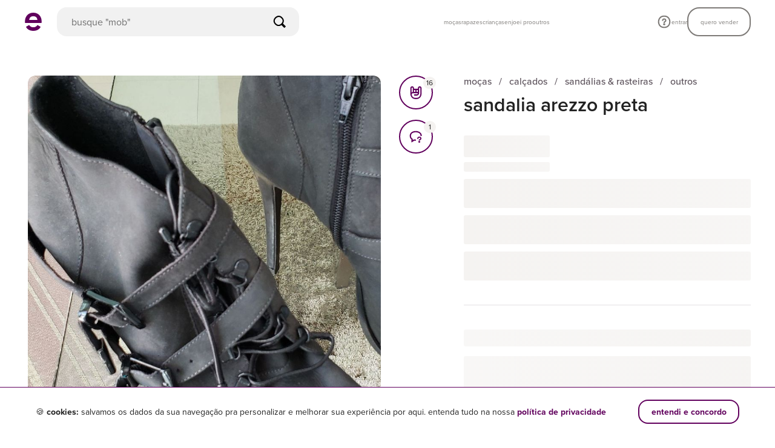

--- FILE ---
content_type: text/html; charset=utf-8
request_url: https://www.enjoei.com.br/p/sandalia-arezzo-preta-42939557
body_size: 9617
content:
<!DOCTYPE html> <html lang="pt-br"> <head> <link rel='dns-prefetch' href='//assets.enjoei.com.br'><link rel='dns-prefetch' href='//assets.enjoei.com.br'><link rel='dns-prefetch' href='//photos.enjoei.com.br'><link rel='dns-prefetch' href='//pages.enjoei.com.br'><link rel='dns-prefetch' href='//www.google-analytics.com'><link rel='dns-prefetch' href='//www.googletagmanager.com'><link rel='dns-prefetch' href='//connect.facebook.net'><link rel='dns-prefetch' href='//www.facebook.com'><link rel='dns-prefetch' href='//googleads.g.doubleclick.net'><link rel='dns-prefetch' href='//static.criteo.net'><link rel='preconnect' href='//assets.enjoei.com.br'><link rel='preconnect' href='//assets.enjoei.com.br' crossorigin><link rel='preconnect' href='//photos.enjoei.com.br'><link rel='preconnect' href='//pages.enjoei.com.br'><link rel='preconnect' href='//www.google-analytics.com'><link rel='preconnect' href='//www.googletagmanager.com'><link rel='preconnect' href='//connect.facebook.net'><link rel='preconnect' href='//www.facebook.com'><link rel='preconnect' href='//googleads.g.doubleclick.net'><link rel='preconnect' href='//static.criteo.net'> <script type="text/javascript">
  (function () {
    var productData = location.pathname.split('/p/')[1];
    if (productData.endsWith('/')) productData = productData.slice(0, -1)
    var productId = productData.split('-').pop();
    var xhr = new XMLHttpRequest();
    var api = 'https://pages.enjoei.com.br/products/' + productId + '/v2.json';

    xhr.open('GET', api);
    xhr.send();
    xhr.onload = function() {
      if (xhr.status >= 200 && xhr.status < 300 || xhr.status === 304) {
        var imageId = xhr.response.match(/"photos":\["(.*?)"/)[1];
        var imageUrl = 'https://photos.enjoei.com.br/' + productData + '/828xN/' + imageId;

        var newImage = new Image();

        newImage.fetchPriority = 'high';
        newImage.src = imageUrl;
      }
    };
  })();
</script> <link rel="preload" href="https://assets.enjoei.com.br/assets/packs/js/runtime-bd5977f011c4499471fc.js" as="script"/> <link rel="preload" href="https://assets.enjoei.com.br/assets/packs/js/vue-fc996cc39ddeb871044b.js" as="script"/> <link rel="preload" href="https://assets.enjoei.com.br/assets/packs/js/5479-9d54488114869e1f7644.js" as="script"/> <link rel="preload" href="https://assets.enjoei.com.br/assets/packs/js/2476-d4160624384672c1d3a3.js" as="script"/> <link rel="preload" href="https://assets.enjoei.com.br/assets/packs/js/5353-96d647fdabeb55b51e5e.js" as="script"/> <link rel="preload" href="https://assets.enjoei.com.br/assets/packs/js/6452-a3ae3940b34413fe4d52.js" as="script"/> <link rel="preload" href="https://assets.enjoei.com.br/assets/packs/js/6462-c64b67ef9490892aff07.js" as="script"/> <link rel="preload" href="https://assets.enjoei.com.br/assets/packs/js/23-589c8d897553d87fcb87.js" as="script"/> <link rel="preload" href="https://assets.enjoei.com.br/assets/packs/js/4636-03192dfeedaf67925bd1.js" as="script"/> <link rel="preload" href="https://assets.enjoei.com.br/assets/packs/js/5761-128c3651e9bec01b1365.js" as="script"/> <link rel="preload" href="https://assets.enjoei.com.br/assets/packs/js/5999-afbea2da258eacc0c7c1.js" as="script"/> <link rel="preload" href="https://assets.enjoei.com.br/assets/packs/js/5861-2c13b198b9582396df57.js" as="script"/> <link rel="preload" href="https://assets.enjoei.com.br/assets/packs/js/5040-8b8e88a570c72e14f08b.js" as="script"/> <link rel="preload" href="https://assets.enjoei.com.br/assets/packs/js/7131-11d14ca27dde461d6083.js" as="script"/> <link rel="preload" href="https://assets.enjoei.com.br/assets/packs/js/7564-a6ed1c9a76d8260d7351.js" as="script"/> <link rel="preload" href="https://assets.enjoei.com.br/assets/packs/js/674-a0539bc212e790db9f37.js" as="script"/> <link rel="preload" href="https://assets.enjoei.com.br/assets/packs/js/8108-c5b3c74ac647f0ffc5f6.js" as="script"/> <link rel="preload" href="https://assets.enjoei.com.br/assets/packs/js/7908-d1d6d466f6e6996394ea.js" as="script"/> <link rel="preload" href="https://assets.enjoei.com.br/assets/packs/js/3528-7c6acdff22f7c2354239.js" as="script"/> <link rel="preload" href="https://assets.enjoei.com.br/assets/packs/js/web/products/show-8836e3ddbf80f1ba50d1.js" as="script"/> <link rel="preload" as="font" href="https://use.typekit.net/af/efe4a5/00000000000000007735e609/30/d?primer=0c3631e75e900eb7ab7d66a2fee20946f78a393e6c6ee4fad09de3617cc4709d&amp;fvd=n4&amp;v=3" crossorigin> <link rel="preload" as="font" href="https://use.typekit.net/af/78aca8/00000000000000007735e60d/30/d?primer=0c3631e75e900eb7ab7d66a2fee20946f78a393e6c6ee4fad09de3617cc4709d&amp;fvd=n6&amp;v=3" crossorigin> <meta charset="utf-8"/> <meta name="description" content="O site mais simpático para comprar e vender online roupas, sapatos e bolsas! Marcas Zara, Farm, Nike. Baixe o app e vem conferir!"/> <title>Enjoei | É Compra, É Venda | Roupas, Sapatos, Móveis Novos &amp; Usados</title> <meta name="robots" content="noindex, nofollow"> <link rel="manifest" href="/manifest.json"> <meta name="p:domain_verify" content="032d5cfa71314d7a80cc86eda594ef5e"/> <meta name="format-detection" content="telephone=no"/> <meta name="device-type" content="desktop"/> <meta name="facebook-domain-verification" content="dileqb52gjr4yhbhxptadu7wvfnuym"/> <meta property="fb:app_id" content="135378606626199"/> <meta name="csrf-param" content="authenticity_token"/> <meta name="csrf-token" content=""/> <meta name="viewport" content="width=device-width, initial-scale=1.0"/> <link rel="icon" type="image/png" href="/favicon-16x16.png" sizes="16x16"> <link rel="icon" type="image/png" href="/favicon-32x32.png" sizes="32x32"> <link rel="icon" type="image/png" href="/favicon-96x96.png" sizes="96x96"> <link rel="apple-touch-icon" href="/apple-touch-icon-120x120.png"> <link rel="apple-touch-icon" sizes="152x152" href="/apple-touch-icon-152x152.png"> <link rel="apple-touch-icon" sizes="167x167" href="/apple-touch-icon-167x167.png"> <link rel="apple-touch-icon" sizes="180x180" href="/apple-touch-icon-180x180.png"> <link rel="stylesheet" media="all" href="https://assets.enjoei.com.br/assets/20170302/web/font-face-a567ff9bf44e72db071f08f1193b637d95ebb94fcd8b209c8d13b00cadf8edcb.css"/> <link rel="stylesheet" media="all" href="https://assets.enjoei.com.br/assets/packs/css/6462-3f6e0da9.css"/> <link rel="stylesheet" media="all" href="https://assets.enjoei.com.br/assets/packs/css/1316-80b0e669.css"/> <link rel="stylesheet" media="all" href="https://assets.enjoei.com.br/assets/packs/css/7908-b30c9755.css"/> <link rel="stylesheet" media="all" href="https://assets.enjoei.com.br/assets/packs/css/3528-34e51138.css"/> <link rel="stylesheet" media="all" href="https://assets.enjoei.com.br/assets/packs/css/web/products/show-77882ce6.css"/> <link rel="stylesheet" media="all" href="https://assets.enjoei.com.br/assets/20170302/packs/products/show-38cdff82042c3dbc01e9035f8b7ac9332e757dc0eee4c5fc8cf73f5f198e1654.css"/> <meta name="apple-mobile-web-app-capable" content="yes"> <meta name="theme-color" content="#ffffff"> </head> <body data-namespace="false" data-controller="products" data-action="show" class="C-Products A-Show products-show is-v4 p-products-show"> <script>
    (function(w,d,s,l,i){
      w[l] = w[l] || [];
      w[l].push({ 'gtm.start': new Date().getTime(), event: 'gtm.js' });
      var f = d.getElementsByTagName(s)[0], j = d.createElement(s), dl = l != 'dataLayer' ? '&l=' + l : '';
      j.async = true;
      j.src = 'https://www.googletagmanager.com/gtm.js?id='+ i + dl + '&gtm_auth=0QiDAZI7MrmCiH6QzCMejg&gtm_preview=env-1&gtm_cookies_win=x';
      f.parentNode.insertBefore(j,f);
    })(window,document,'script','dataLayer','GTM-PDQHHTL');

    window.dataLayer = window.dataLayer || [];

    window.gtag = window.gtag || function(){window.dataLayer.push(arguments);}

    gtag('js', new Date());

    gtag('config', 'G-09PC6P9CMT', {
      'send_page_view': false,
      'transport_type': 'beacon'
    });
  </script> <svg style="position: absolute; width: 0; height: 0;" width="0" height="0" version="1.1" xmlns="http://www.w3.org/2000/svg" xmlns:xlink="http://www.w3.org/1999/xlink"><defs></defs></svg> <div data-vue="flash-message"> <flash-message v-cloak> </flash-message> </div> <div class="c-header -with-search" data-vue="header"> <v-header enjusearch-url="https://enjusearch.enjoei.com.br/graphql" v-bind:is-store-page="false" initial-search-context="products" v-bind:should-show-mobile-search="true"/> </div> <main class="content"> <section class="l-wrapper"> <div data-vue="flash-boost-banner"> <flash-boost-banner></flash-boost-banner> </div> <div data-vue="use-cashback-toast"> <use-cashback-toast></use-cashback-toast> </div> <div class="o-container" data-product="wrapper" style="min-height: 100vh;"> <div class="l-product-content"> <div class="l-product-interactions"> <div> <div data-vue="photo-gallery"> <photo-gallery url-search-page="/s"></photo-gallery> </div> <div data-vue="product-comments"> <product-comments v-bind:recaptcha-enabled="true"></product-comments> </div> </div> <div data-vue="engagement-actions"> <engagement-actions v-bind:api-likes-path="'/api/likes'" v-bind:login-path="'/usuario/identifique-se?redirect_to=__location_href__'" v-bind:url-search-page="'/s'" v-bind:liked-by-user-api-url="'https://api.enjoei.com.br/liked_by_user'" v-bind:liked-by-user-api-version="'1'"></engagement-actions> </div> </div> <div class="l-product-information"> <div data-vue="product-header-info"> <product-header-info/> <div class="l-product-header-info l-section is-fetching"> <div class="l-about__breadcrumbs"></div> <div class="l-about__title"></div> </div> </div> <div data-vue="product-price-wrapper"> <product-price-wrapper inline-template url-search-page="/s"> <div :class="['l-price-wrapper l-section', { 'l-box-separator': !isProductOwner, 'is-fetching': isFetchingData }]"> <div v-show="isFetchingData"> <div class="l-price"> <div class="l-price__wrapper"></div> <div class="l-price__conditions-text"></div> <div class="l-offer-button"></div> <div class="l-offer-button"></div> <div class="l-offer-button"></div> </div> </div> <template v-if="!isFetchingData"> <div v-bind:data-product-id="product.id" v-bind:data-product-price="salePrice" v-bind:data-product-name="product.title"> <template v-if="isFlashSale"> <section class="l-special-coupon"> <div class="l-special-coupon__info-container"> <product-price></product-price> <shipping-price v-if="shouldShowShippingPrice"></shipping-price> </div> <special-coupon></special-coupon> <coupon-ticket v-if="shouldShowCouponTicket"></coupon-ticket> <cashback-checkbox v-if="shouldShowCashbackCheckbox" v-bind:product="product"></cashback-checkbox> <product-actions inline-template v-bind:hide-purchase="false" v-bind:hide-offer="true" v-bind:hide-add-to-bag="true"> <div> <div class="l-offer"> <template v-if="shouldShowOfferButton && isOfferAvailable && isOfferFormVisible"> <offer-form v-on:cancel-offer="toggleOfferForm"></offer-form> </template> <div v-else> <template v-if="shouldShowPurchaseButton && hasPendingCheckout"> <purchase-button v-bind:is-pending-checkout="true" v-bind:has-money-intervention="false" v-bind:default-plan-for-multi-plan-bundle="1"></purchase-button> </template> <template v-if="isPurchaseAvailable"> <template v-if="shouldShowPurchaseButton"> <purchase-button v-bind:is-pending-checkout="false" v-bind:has-money-intervention="false" v-bind:default-plan-for-multi-plan-bundle="1"></purchase-button> </template> <template v-if="shouldShowAddToBagButton"> <add-to-bag-button inline-template> <div> <template v-if="isSignedIn"> <button type="button" class="l-add-to-bag-button o-button -xs-fill -xs-secondary -xs-large" v-bind:class="{ 'is-loading': isPerformingToggle }" v-on:click="handleAddToBagClick" data-test="button-adicionar-sacolinha"> <span class="l-add-to-bag-button__text"> <template v-if="!isProductInBundle"> adicionar à sacolinha </template> <template v-else> remover da sacolinha </template> </span> </button> </template> <template v-else> <button type="button" class="l-add-to-bag-button o-button -xs-fill -xs-secondary -xs-large" v-on:click="handleAddToBagClick" data-test="button-adicionar-sacolinha"> <span class="l-add-to-bag-button__text"> adicionar à sacolinha </span> </button> </template> </div> </add-to-bag-button> </template> <template v-if="shouldShowOfferButton"> <template v-if="isSignedIn && isOfferAvailable"> <button type="button" class="l-offer-button o-button -xs-fill -xs-secondary -xs-large" v-on:click="toggleOfferForm" data-test="button-fazer-oferta"> fazer oferta </button> </template> <template v-if="!isSignedIn"> <a class="l-offer-button o-button -xs-fill -xs-secondary -xs-large" v-bind:href="offerLoginPath" data-test="button-fazer-oferta" rel="nofollow"> fazer oferta </a> </template> <div class="l-offer-button t-fill t-text-center -status" v-if="offerStatus" data-test="div-info-oferta"> {{ offerStatus }} </div> </template> </template> <div class="l-offer-button t-fill t-text-center -unavailable" v-if="unavailableReason"> {{ unavailableReason }} </div> </div> <error-modal v-bind:is-visible="errors && errors.fail" has-action-button v-on:close-modal-click="resetFailError"></error-modal> <full-bag-modal v-bind:is-visible="errors && errors.fullBag" v-bind:products="products" v-bind:is-boosted-bundle="isBoostedBundle" v-bind:should-link-to-store="true" v-bind:store-nickname="userStore.nickname" v-on:close-modal-click="resetFullBagError"></full-bag-modal> <template v-if="hasPendingBundle"> <pending-checkout-modal v-bind:products="products" v-bind:bundle-id="bundleId"></pending-checkout-modal> </template> </div> <product-variations v-if="isPurchaseAvailable"></product-variations> <app-incentive-modal v-if="isMobile" v-bind:is-visible="appIncentive.isVisible" v-bind:title="appIncentive.title" v-bind:description="appIncentive.description" v-bind:download-url="appIncentive.downloadUrl" v-bind:action-label="appIncentive.actionLabel" v-on:change="closeAppIncentiveModal"></app-incentive-modal> <bundle-product-suggestion-modal v-bind:is-visible="shouldShowBundleProductSuggestionModal" v-bind:is-loading="isBundleSuggestionModalLoading" v-bind:products-in-bundle="products" v-bind:boosted-bundle-rates="boostedBundleRates" v-bind:is-bundle-boosted="isBoostedBundle" v-bind:seller="bundleSeller" v-bind:store-products="suggestedProductsFromStore" v-bind:headers="suggestionModalHeaders" v-on:change="closeBundleProductSuggestionModal" v-on:click:toggle-product="handleToggleSuggestedProduct" v-on:click:go-to-bundle="showBundleModal"></bundle-product-suggestion-modal> <bundle-modal v-bind:is-visible="isBundleModalOpen" v-bind:products="products" v-bind:is-loading="!products?.length" v-bind:seller="userStore" v-bind:price="bundlePrice" v-bind:is-offer-available="!!isBundleOfferEnabled" v-bind:expires-at="bundle?.release_products_to_buy_at" v-bind:banners="bundleModalBanners" v-bind:boosted-bundle="bundleSeller?.boosted_bundle" v-bind:is-submitting-purchase="isHandlingPurchase" v-on:change="setIsBundleModalOpen" v-on:bundle-expired="loadSellerBar" v-on:click:checkout="handlePurchaseAttempt" v-on:click:remove-product="handleBundleModalRemoveClick" v-on:click:see-store="goToSellerPage" v-on:click:offer="handleToggleOfferFormFromBundleModal"></bundle-modal> <seller-bar></seller-bar> <unavailable-products-modal v-bind:is-visible="isBundleAvailabilityModalOpen" v-bind:products="bundleProductsAvailability.products" v-bind:is-submitting-purchase="isHandlingPurchase" v-on:change="closeBundleAvailabilityModal" v-on:click:confirm="handleConfirmUnavailableProductsClick"></unavailable-products-modal> </div> </product-actions> </section> <product-actions inline-template v-bind:hide-purchase="true" v-bind:hide-offer="false" v-bind:hide-add-to-bag="false"> <div> <div class="l-offer"> <template v-if="shouldShowOfferButton && isOfferAvailable && isOfferFormVisible"> <offer-form v-on:cancel-offer="toggleOfferForm"></offer-form> </template> <div v-else> <template v-if="shouldShowPurchaseButton && hasPendingCheckout"> <purchase-button v-bind:is-pending-checkout="true" v-bind:has-money-intervention="false" v-bind:default-plan-for-multi-plan-bundle="1"></purchase-button> </template> <template v-if="isPurchaseAvailable"> <template v-if="shouldShowPurchaseButton"> <purchase-button v-bind:is-pending-checkout="false" v-bind:has-money-intervention="false" v-bind:default-plan-for-multi-plan-bundle="1"></purchase-button> </template> <template v-if="shouldShowAddToBagButton"> <add-to-bag-button inline-template> <div> <template v-if="isSignedIn"> <button type="button" class="l-add-to-bag-button o-button -xs-fill -xs-secondary -xs-large" v-bind:class="{ 'is-loading': isPerformingToggle }" v-on:click="handleAddToBagClick" data-test="button-adicionar-sacolinha"> <span class="l-add-to-bag-button__text"> <template v-if="!isProductInBundle"> adicionar à sacolinha </template> <template v-else> remover da sacolinha </template> </span> </button> </template> <template v-else> <button type="button" class="l-add-to-bag-button o-button -xs-fill -xs-secondary -xs-large" v-on:click="handleAddToBagClick" data-test="button-adicionar-sacolinha"> <span class="l-add-to-bag-button__text"> adicionar à sacolinha </span> </button> </template> </div> </add-to-bag-button> </template> <template v-if="shouldShowOfferButton"> <template v-if="isSignedIn && isOfferAvailable"> <button type="button" class="l-offer-button o-button -xs-fill -xs-secondary -xs-large" v-on:click="toggleOfferForm" data-test="button-fazer-oferta"> fazer oferta </button> </template> <template v-if="!isSignedIn"> <a class="l-offer-button o-button -xs-fill -xs-secondary -xs-large" v-bind:href="offerLoginPath" data-test="button-fazer-oferta" rel="nofollow"> fazer oferta </a> </template> <div class="l-offer-button t-fill t-text-center -status" v-if="offerStatus" data-test="div-info-oferta"> {{ offerStatus }} </div> </template> </template> <div class="l-offer-button t-fill t-text-center -unavailable" v-if="unavailableReason"> {{ unavailableReason }} </div> </div> <error-modal v-bind:is-visible="errors && errors.fail" has-action-button v-on:close-modal-click="resetFailError"></error-modal> <full-bag-modal v-bind:is-visible="errors && errors.fullBag" v-bind:products="products" v-bind:is-boosted-bundle="isBoostedBundle" v-bind:should-link-to-store="true" v-bind:store-nickname="userStore.nickname" v-on:close-modal-click="resetFullBagError"></full-bag-modal> <template v-if="hasPendingBundle"> <pending-checkout-modal v-bind:products="products" v-bind:bundle-id="bundleId"></pending-checkout-modal> </template> </div> <product-variations v-if="isPurchaseAvailable"></product-variations> <app-incentive-modal v-if="isMobile" v-bind:is-visible="appIncentive.isVisible" v-bind:title="appIncentive.title" v-bind:description="appIncentive.description" v-bind:download-url="appIncentive.downloadUrl" v-bind:action-label="appIncentive.actionLabel" v-on:change="closeAppIncentiveModal"></app-incentive-modal> <bundle-product-suggestion-modal v-bind:is-visible="shouldShowBundleProductSuggestionModal" v-bind:is-loading="isBundleSuggestionModalLoading" v-bind:products-in-bundle="products" v-bind:boosted-bundle-rates="boostedBundleRates" v-bind:is-bundle-boosted="isBoostedBundle" v-bind:seller="bundleSeller" v-bind:store-products="suggestedProductsFromStore" v-bind:headers="suggestionModalHeaders" v-on:change="closeBundleProductSuggestionModal" v-on:click:toggle-product="handleToggleSuggestedProduct" v-on:click:go-to-bundle="showBundleModal"></bundle-product-suggestion-modal> <bundle-modal v-bind:is-visible="isBundleModalOpen" v-bind:products="products" v-bind:is-loading="!products?.length" v-bind:seller="userStore" v-bind:price="bundlePrice" v-bind:is-offer-available="!!isBundleOfferEnabled" v-bind:expires-at="bundle?.release_products_to_buy_at" v-bind:banners="bundleModalBanners" v-bind:boosted-bundle="bundleSeller?.boosted_bundle" v-bind:is-submitting-purchase="isHandlingPurchase" v-on:change="setIsBundleModalOpen" v-on:bundle-expired="loadSellerBar" v-on:click:checkout="handlePurchaseAttempt" v-on:click:remove-product="handleBundleModalRemoveClick" v-on:click:see-store="goToSellerPage" v-on:click:offer="handleToggleOfferFormFromBundleModal"></bundle-modal> <seller-bar></seller-bar> <unavailable-products-modal v-bind:is-visible="isBundleAvailabilityModalOpen" v-bind:products="bundleProductsAvailability.products" v-bind:is-submitting-purchase="isHandlingPurchase" v-on:change="closeBundleAvailabilityModal" v-on:click:confirm="handleConfirmUnavailableProductsClick"></unavailable-products-modal> </div> </product-actions> </template> <template v-else> <product-price></product-price> <shipping-price v-if="shouldShowShippingPrice"></shipping-price> <coupon-ticket v-if="shouldShowCouponTicket"></coupon-ticket> <cashback-checkbox v-if="shouldShowCashbackCheckbox" v-bind:product="product"></cashback-checkbox> <product-actions inline-template v-bind:hide-purchase="false" v-bind:hide-offer="false" v-bind:hide-add-to-bag="isProductOwner"> <div> <div class="l-offer"> <template v-if="shouldShowOfferButton && isOfferAvailable && isOfferFormVisible"> <offer-form v-on:cancel-offer="toggleOfferForm"></offer-form> </template> <div v-else> <template v-if="shouldShowPurchaseButton && hasPendingCheckout"> <purchase-button v-bind:is-pending-checkout="true" v-bind:has-money-intervention="false" v-bind:default-plan-for-multi-plan-bundle="1"></purchase-button> </template> <template v-if="isPurchaseAvailable"> <template v-if="shouldShowPurchaseButton"> <purchase-button v-bind:is-pending-checkout="false" v-bind:has-money-intervention="false" v-bind:default-plan-for-multi-plan-bundle="1"></purchase-button> </template> <template v-if="shouldShowAddToBagButton"> <add-to-bag-button inline-template> <div> <template v-if="isSignedIn"> <button type="button" class="l-add-to-bag-button o-button -xs-fill -xs-secondary -xs-large" v-bind:class="{ 'is-loading': isPerformingToggle }" v-on:click="handleAddToBagClick" data-test="button-adicionar-sacolinha"> <span class="l-add-to-bag-button__text"> <template v-if="!isProductInBundle"> adicionar à sacolinha </template> <template v-else> remover da sacolinha </template> </span> </button> </template> <template v-else> <button type="button" class="l-add-to-bag-button o-button -xs-fill -xs-secondary -xs-large" v-on:click="handleAddToBagClick" data-test="button-adicionar-sacolinha"> <span class="l-add-to-bag-button__text"> adicionar à sacolinha </span> </button> </template> </div> </add-to-bag-button> </template> <template v-if="shouldShowOfferButton"> <template v-if="isSignedIn && isOfferAvailable"> <button type="button" class="l-offer-button o-button -xs-fill -xs-secondary -xs-large" v-on:click="toggleOfferForm" data-test="button-fazer-oferta"> fazer oferta </button> </template> <template v-if="!isSignedIn"> <a class="l-offer-button o-button -xs-fill -xs-secondary -xs-large" v-bind:href="offerLoginPath" data-test="button-fazer-oferta" rel="nofollow"> fazer oferta </a> </template> <div class="l-offer-button t-fill t-text-center -status" v-if="offerStatus" data-test="div-info-oferta"> {{ offerStatus }} </div> </template> </template> <div class="l-offer-button t-fill t-text-center -unavailable" v-if="unavailableReason"> {{ unavailableReason }} </div> </div> <error-modal v-bind:is-visible="errors && errors.fail" has-action-button v-on:close-modal-click="resetFailError"></error-modal> <full-bag-modal v-bind:is-visible="errors && errors.fullBag" v-bind:products="products" v-bind:is-boosted-bundle="isBoostedBundle" v-bind:should-link-to-store="true" v-bind:store-nickname="userStore.nickname" v-on:close-modal-click="resetFullBagError"></full-bag-modal> <template v-if="hasPendingBundle"> <pending-checkout-modal v-bind:products="products" v-bind:bundle-id="bundleId"></pending-checkout-modal> </template> </div> <product-variations v-if="isPurchaseAvailable"></product-variations> <app-incentive-modal v-if="isMobile" v-bind:is-visible="appIncentive.isVisible" v-bind:title="appIncentive.title" v-bind:description="appIncentive.description" v-bind:download-url="appIncentive.downloadUrl" v-bind:action-label="appIncentive.actionLabel" v-on:change="closeAppIncentiveModal"></app-incentive-modal> <bundle-product-suggestion-modal v-bind:is-visible="shouldShowBundleProductSuggestionModal" v-bind:is-loading="isBundleSuggestionModalLoading" v-bind:products-in-bundle="products" v-bind:boosted-bundle-rates="boostedBundleRates" v-bind:is-bundle-boosted="isBoostedBundle" v-bind:seller="bundleSeller" v-bind:store-products="suggestedProductsFromStore" v-bind:headers="suggestionModalHeaders" v-on:change="closeBundleProductSuggestionModal" v-on:click:toggle-product="handleToggleSuggestedProduct" v-on:click:go-to-bundle="showBundleModal"></bundle-product-suggestion-modal> <bundle-modal v-bind:is-visible="isBundleModalOpen" v-bind:products="products" v-bind:is-loading="!products?.length" v-bind:seller="userStore" v-bind:price="bundlePrice" v-bind:is-offer-available="!!isBundleOfferEnabled" v-bind:expires-at="bundle?.release_products_to_buy_at" v-bind:banners="bundleModalBanners" v-bind:boosted-bundle="bundleSeller?.boosted_bundle" v-bind:is-submitting-purchase="isHandlingPurchase" v-on:change="setIsBundleModalOpen" v-on:bundle-expired="loadSellerBar" v-on:click:checkout="handlePurchaseAttempt" v-on:click:remove-product="handleBundleModalRemoveClick" v-on:click:see-store="goToSellerPage" v-on:click:offer="handleToggleOfferFormFromBundleModal"></bundle-modal> <seller-bar></seller-bar> <unavailable-products-modal v-bind:is-visible="isBundleAvailabilityModalOpen" v-bind:products="bundleProductsAvailability.products" v-bind:is-submitting-purchase="isHandlingPurchase" v-on:change="closeBundleAvailabilityModal" v-on:click:confirm="handleConfirmUnavailableProductsClick"></unavailable-products-modal> </div> </product-actions> </template> <div v-if="megaphone" class="l-megaphone"> <div class="l-megaphone-wrapper"> <div> <div class="l-megaphone-wrapper__bar"> <exposure-bar v-bind:product-id="product.id" v-bind:show-label-on-top="true" :height="8"> </exposure-bar> </div> </div> <boost-button v-bind:product-id="product.id" v-bind:custom-classes="['l-megaphone-wrapper__button', '-xs-large']" :show-error-message="false"> </boost-button> </div> <boost-modal inline-template v-cloak> <div class="c-megaphone-boost-modal" v-bind:class="['-' + params.type]"> <template v-if="isDesktop"> <transition name="fade-in"> <div class="o-modal -centralized" v-show="isModalOpen" v-bind:class="{ 'is-visible': isModalOpen }"> <div class="o-modal__overlay"></div> <div class="o-modal__container" tabindex="0" v-on:keyup.esc="close"> <div class="o-modal__content c-megaphone-boost-modal__content" v-bind:class="{ 'is-smart-price': shouldOfferSmartPrice }" v-click-outside="isModalOpen && close"> <button class="o-modal__close" v-on:click="close"> <svg class=" o-icon -xs-size-medium -color- -spaced- -cross "> <use xlink:href="#icon-cross"></use> </svg> </button> <template v-if="isMetrics"> <div v-if="params.isFetching" class="t-text-center"> <span class="o-spinner -large"></span> </div> <template v-else> <div v-if="params.header" class="c-megaphone-boost-modal__metrics-header"> <div v-if="params.header.counter> 0"> <div class="c-megaphone-boost-modal__metrics-counter o-text -xs-xbold -xs-extra-dark"> {{params.header.counter}} <span class="c-megaphone-boost-modal__metrics-arrow" v-bind:class="params.header.arrow && '-' + params.header.arrow"></span> </div> <div class="c-megaphone-boost-modal__metrics-title o-text -xs-brevier -xs-regular -xs-extra-dark"> {{params.header.title}} </div> <div class="o-text -xs-minion -xs-regular"> {{params.header.subtitle}} </div> </div> <div v-else> <span class="o-text -xs-extra-dark -xs-brevier -xs-xbold"> métricas do produto </span> </div> </div> <ul class="c-megaphone-boost-modal__metrics"> <li class="o-grid -xs-no-gutter -xs-between o-text -xs-brevier -xs-regular -xs-extra-dark" v-for="item in params.body" v-bind:key="item.label"> <span class="o-grid__item"> {{item.label}} </span> <span class="o-grid__item o-text -xs-semibold -md-xbold -xs-right"> {{item.value}} </span> </li> </ul> </template> </template> <div v-else-if="params.type !== 'maximum_for_free'" class="c-megaphone-boost-modal__content-wrapper"> <div v-if="!shouldOfferSmartPrice && !shouldPromoteSmartPrice" class="o-grid__item -xs-24 c-megaphone-boost-modal__header"> <svg class=" o-icon -xs-size-medium -color-extra-dark -spaced- -megaphone "> <use xlink:href="#icon-megaphone"></use> </svg> </div> <template v-if="mustChangePlanToBoost"> <v-change-plan-content v-bind:product-id="params.productId" v-bind:is-boosting-product="isLoading['boostProductWithoutDiscount']" v-on:boost-product-and-upgrade-plan="boostProductAndUpgradePlan" v-on:close-modal="close"></change-plan-content> </template> <template v-else-if="shouldOfferSmartPrice"> <v-smart-price v-bind:smart-price-content="params.smartPriceContent" v-bind:smart-price="params.smartPrice" v-bind:is-boosting-product="isLoading['boostProductWithoutDiscount']" v-on:boost-product-and-enable-smart-price="boostProductAndEnableSmartPrice" v-on:boost-product-without-smart-price="boostProductWithoutDiscount" v-on:close-modal="close"></v-smart-price> </template> <template v-else-if="shouldPromoteSmartPrice"> <v-promote-smart-price v-bind:smart-price-promotion-content="params.smartPricePromotionContent" v-on:close-modal="close"></v-promote-smart-price> </template> <template v-else> <div class="o-grid__item -xs-18 c-megaphone-boost-modal__message"> <div class="o-text -xs-extra-dark -xs-center -xs-brevier -xs-regular l-message"> {{ params.message }} </div> </div> <div v-if="params.type !== 'reduced_for_free'" class="o-grid -xs-middle -xs-column"> <div v-if="params.type !== 'maximum_for_free'" class="o-grid__item c-megaphone-boost-modal__prices"> <div class="o-text -xs-extra-dark -xs-light -xs-trafalgar -xs-strike l-original-price"> {{ params.price | formatPrice }} </div> <div class="o-text -xs-primary -xs-light -xs-trafalgar"> {{ params.newPrice | formatPrice }} </div> <span class="o-text -xs-primary -xs-minion l-discount"> {{ params.discount }} </span> </div> <div class="c-megaphone-boost-modal__highlight o-text -xs-regular -xs-extra-dark -xs-brevier -xs-center"> {{ params.highlight }} </div> <div class="o-grid__item -xs-24 -md-16 c-megaphone-boost-modal__actions"> <button class="o-button -xs-small -md-medium -xs-primary -xs-flat t-fill l-button" type="button" v-bind:class="{ 'is-loading': isLoading['boostProductWithDiscount'] }" v-bind:disabled="isLoading['boostProductWithDiscount']" v-on:click="boostProductWithDiscount"> megafonar agora </button> <button v-if="reducedForFree" class="o-button -xs-small -md-medium -xs-secondary -xs-flat t-fill l-button" type="button" v-bind:class="{ 'is-loading': isLoading['boostProductWithoutDiscount'] }" v-bind:disabled="isLoading['boostProductWithoutDiscount']" v-on:click="boostProductWithoutDiscount"> megafonar sem dar desconto </button> </div> </div> <div v-else class="o-grid__item -xs-24 -md-16"> <button class="o-button -xs-small -md-medium -xs-secondary -xs-flat t-fill l-button" type="button" v-bind:class="{ 'is-loading': isLoading['boostProductWithoutDiscount'] }" v-bind:disabled="isLoading['boostProductWithoutDiscount']" v-on:click="boostProductWithoutDiscount"> ok, entendi </button> </div> </template> </div> </div> </div> </div> </transition> </template> <template v-else> <transition name="slide"> <div v-if="isModalOpen" class="Fixed-Content Fixed-Content--fixed-header Fixed-Content--light"> <div class="Fixed-Content__header Back-bar"> <button class="Back-bar__button" v-on:click="close"> <svg class=" o-icon -xs-size-medium -color-extra-dark -spaced- -cross "> <use xlink:href="#icon-cross"></use> </svg> </button> <span class="Back-bar__title"> <template v-if="isMetrics"> visualizações </template> <template v-else> megafonar </template> </span> </div> <div class="Fixed-Content__content"> <div class="o-container -with-gutter"> <template v-if="isMetrics"> <div v-if="params.isFetching" class="t-text-center"> <span class="o-spinner -large"></span> </div> <template v-else> <div v-if="params.header" class="c-megaphone-boost-modal__metrics-header"> <div v-if="params.header.counter> 0"> <div class="c-megaphone-boost-modal__metrics-counter o-text -xs-xbold -xs-extra-dark"> {{params.header.counter}} <span class="c-megaphone-boost-modal__metrics-arrow" v-bind:class="params.header.arrow && '-' + params.header.arrow"></span> </div> <div class="c-megaphone-boost-modal__metrics-title o-text -xs-brevier -xs-regular -xs-extra-dark"> {{params.header.title}} </div> <div class="o-text -xs-minion -xs-regular"> {{params.header.subtitle}} </div> </div> <div v-else> <span class="o-text -xs-extra-dark -xs-brevier -xs-xbold"> métricas do produto </span> </div> </div> <ul class="c-megaphone-boost-modal__metrics"> <li class="o-grid -xs-no-gutter -xs-between o-text -xs-brevier -xs-regular -xs-extra-dark" v-for="item in params.body" v-bind:key="item.label"> <span class="o-grid__item"> {{item.label}} </span> <span class="o-grid__item o-text -xs-semibold -md-xbold -xs-right"> {{item.value}} </span> </li> </ul> </template> </template> <div v-else class="c-megaphone-boost-modal__content-wrapper"> <div v-if="!shouldOfferSmartPrice && !shouldPromoteSmartPrice" class="o-grid__item -xs-24 c-megaphone-boost-modal__header"> <svg class=" o-icon -xs-size-medium -color-extra-dark -spaced- -megaphone "> <use xlink:href="#icon-megaphone"></use> </svg> </div> <template v-if="mustChangePlanToBoost"> <v-change-plan-content v-bind:product-id="params.productId" v-bind:is-boosting-product="isLoading['boostProductWithoutDiscount']" v-on:boost-product-and-upgrade-plan="boostProductAndUpgradePlan" v-on:close-modal="close"></change-plan-content> </template> <template v-else-if="shouldOfferSmartPrice"> <v-smart-price v-bind:smart-price-content="params.smartPriceContent" v-bind:smart-price="params.smartPrice" v-bind:is-boosting-product="isLoading['boostProductWithoutDiscount']" v-on:boost-product-and-enable-smart-price="boostProductAndEnableSmartPrice" v-on:boost-product-without-smart-price="boostProductWithoutDiscount" v-on:close-modal="close"></v-smart-price> </template> <template v-else-if="shouldPromoteSmartPrice"> <v-promote-smart-price v-bind:smart-price-promotion-content="params.smartPricePromotionContent" v-on:close-modal="close"></v-promote-smart-price> </template> <template v-else> <div class="o-grid__item -xs-18 c-megaphone-boost-modal__message"> <div class="o-text -xs-extra-dark -xs-center -xs-brevier -xs-regular l-message"> {{ params.message }} </div> </div> <div v-if="params.type !== 'reduced_for_free'" class="o-grid -xs-middle -xs-column"> <div v-if="params.type !== 'maximum_for_free'" class="o-grid__item c-megaphone-boost-modal__prices"> <div class="o-text -xs-extra-dark -xs-light -xs-trafalgar -xs-strike l-original-price"> {{ params.price | formatPrice }} </div> <div class="o-text -xs-primary -xs-light -xs-trafalgar"> {{ params.newPrice | formatPrice }} </div> <span class="o-text -xs-primary -xs-minion l-discount"> {{ params.discount }} </span> </div> <div class="c-megaphone-boost-modal__highlight o-text -xs-regular -xs-extra-dark -xs-brevier -xs-center"> {{ params.highlight }} </div> <div class="o-grid__item -xs-24 -md-16 c-megaphone-boost-modal__actions"> <button class="o-button -xs-small -md-medium -xs-primary -xs-flat t-fill l-button" type="button" v-bind:class="{ 'is-loading': isLoading['boostProductWithDiscount'] }" v-bind:disabled="isLoading['boostProductWithDiscount']" v-on:click="boostProductWithDiscount"> megafonar agora </button> <button v-if="reducedForFree" class="o-button -xs-small -md-medium -xs-secondary -xs-flat t-fill l-button" type="button" v-bind:class="{ 'is-loading': isLoading['boostProductWithoutDiscount'] }" v-bind:disabled="isLoading['boostProductWithoutDiscount']" v-on:click="boostProductWithoutDiscount"> megafonar sem dar desconto </button> </div> </div> <div v-else class="o-grid__item -xs-24 -md-16"> <button class="o-button -xs-small -md-medium -xs-secondary -xs-flat t-fill l-button" type="button" v-bind:class="{ 'is-loading': isLoading['boostProductWithoutDiscount'] }" v-bind:disabled="isLoading['boostProductWithoutDiscount']" v-on:click="boostProductWithoutDiscount"> ok, entendi </button> </div> </template> </div> </div> </div> </div> </transition> </template> </div> </boost-modal> </div> </div> </template> </div> </product-price-wrapper> </div> <div data-vue="product-management-section"> <product-management-section></product-management-section> </div> <div data-vue="product-about"> <product-about inline-template url-search-page="/s"> <div v-if="isReady" class="l-about l-section is-fetching" v-remove-static-class="{ 'is-fetching': !isFetchingPrice }"> <div class="l-about__wrapper"> <v-similar-product-section v-if="similarProductInfo?.template_ownership === 'bought_by_seller'"> </v-similar-product-section> <v-product-details :description="product.description" :is-page-loading="isFetchingPrice" :size="displayableSize" :used="product.used"> </v-product-details> <v-brand :is-page-loading="isFetchingPrice" :brand="product.brand"></v-brand> <v-similar-product-section v-if="similarProductInfo?.template_ownership === 'different_owner'"> </v-similar-product-section> <v-store-info></v-store-info> <v-security-tips :is-page-loading="isFetchingPrice"></v-security-tips> </div> </div> </product-about> </div> <div data-vue="product-help-section"> <product-help-section></product-help-section> </div> </div> </div> </div> <div data-vue="related-products-wrapper"> <related-products-wrapper v-cloak url-search-page="/s" store-products-path="https://enjusearch.enjoei.com.br/graphql" navigation-history-path="/api/users/navigation-history.json?version=v1" related-products-path="https://enjusearch.enjoei.com.br/graphql" liked-by-user-api-url="https://api.enjoei.com.br/liked_by_user" liked-by-user-api-version="1" :abbr-params-map="{&quot;query&quot;:&quot;q&quot;,&quot;brands&quot;:&quot;b&quot;,&quot;store_kind&quot;:&quot;sk&quot;,&quot;department&quot;:&quot;d&quot;,&quot;sub_categories&quot;:&quot;s&quot;,&quot;size_types&quot;:&quot;st&quot;,&quot;clothes&quot;:&quot;sc&quot;,&quot;waist&quot;:&quot;sw&quot;,&quot;shoes&quot;:&quot;ss&quot;,&quot;shipping_range&quot;:&quot;sr&quot;,&quot;price_min&quot;:&quot;pg&quot;,&quot;price_max&quot;:&quot;pl&quot;,&quot;used&quot;:&quot;u&quot;,&quot;promotion_slug&quot;:&quot;p&quot;,&quot;seller_segmentation&quot;:&quot;sls&quot;,&quot;last_published_at&quot;:&quot;lp&quot;,&quot;published_before&quot;:&quot;pb&quot;,&quot;sort&quot;:&quot;o&quot;,&quot;plan_id&quot;:&quot;pp&quot;,&quot;current_page_cursor&quot;:&quot;cc&quot;,&quot;previous_pages_cursors&quot;:&quot;pc&quot;,&quot;discount_percentage_min&quot;:&quot;dg&quot;,&quot;discount_percentage_max&quot;:&quot;dl&quot;,&quot;search_id&quot;:&quot;sid&quot;,&quot;recommendation_department&quot;:&quot;dep&quot;,&quot;recommendation_category&quot;:&quot;cat&quot;,&quot;recommendation_sub_category&quot;:&quot;sub&quot;,&quot;recommendation_segment&quot;:&quot;seg&quot;,&quot;refid&quot;:&quot;refid&quot;,&quot;action_source&quot;:&quot;action_source&quot;,&quot;sales_propensity_tier&quot;:&quot;spt&quot;}"/> </div> </section> <div class="c-cookies-banner is-hidden" data-cookies-banner> <p class="c-cookies-banner__text"> 🍪 <b>cookies:</b> salvamos os dados da sua navegação pra personalizar e melhorar sua experiência por aqui. entenda tudo na nossa <a target="_blank" rel="nofollow" class="c-cookies-banner__link" href="/ajuda/permalink/316">política de privacidade</a> </p> <a data-cookies-banner="accept" class="c-cookies-banner__button o-text"> entendi e concordo </a> </div> <style type="text/css">
  .c-cookies-banner {
    display: inline-block;
    position: fixed;
    bottom: 0;
    width: 100%;
    background: #FFF;
    overflow: hidden;
    z-index: 3;
    height: 80px;
    text-align: center;
    padding: 16px;
    border-top: 1px solid #61005D;
  }

  .c-cookies-banner__text {
    color: #222;
    font-size: 14px;
    line-height: 20px;
    font-weight: 400;
    display: inline-block;
  }

  .c-cookies-banner__link {
    font-weight: 700;
    color: #61005D;
  }

  .c-cookies-banner__link:hover {
    color: #7e237b;
  }

  .c-cookies-banner__button {
    color: #61005D;
    font-size: 14px;
    line-height: 20px;
    font-weight: 700;
    padding: 0 20px;
    border: 1.5px solid #61005D;
    height: 40px;
    border-radius: 16px;
    align-items: center;
    display: inline-flex;
    margin-left: 50px;
  }

  .c-cookies-banner__button:hover {
    background: #61005D;
    color: #fff;
  }

  .c-cookies-banner.is-hidden {
    display: none;
  }

  .c-cookies-banner.show-transition {
    animation: slideUp .4s;
  }

  .c-cookies-banner.hide-transition {
    animation: slideDown .4s;
  }

  @media (max-width: 900px) and (-webkit-min-device-pixel-ratio:0)  {
    .c-cookies-banner {
      padding: 8px 20px 20px;
      text-align: left;
      height: 148px;
    }

    .c-cookies-banner__button {
      margin: 0;
      height: 32px;
    }
  }

  @keyframes slideUp {
    from {
      opacity: 0;
      transform: translateY(88px);
    }

    to {
      opacity: 1;
      transform: translateY(0);
    }
  }

  @keyframes slideDown {
    from {
      opacity: 1;
      transform: translateY(0);
    }

    to {
      transform: translateY(88px);
      opacity: 0;
    }
  }
</style> </main> <footer class="c-footer"> <div class="o-container"> <div class="c-footer__wrapper"> <div class="o-grid"> <details class="c-footer__details o-grid__item -md-4 t-md-block -xs-24" open> <summary class="c-footer__details-summary c-footer__link"> <div class="c-footer__link-header"> <div class="o-grid -xs-no-gutter -xs-full -xs-middle -xs-center -md-between"> <div class="o-grid__item"> <span class="c-footer__link-title">Categorias</span> </div> </div> </div> </summary> <div class="c-footer__details-content c-footer__link"> <nav class="c-footer__link-body"> <ul> <li> <a class="o-text -xs-brevier -md-xspaced" href="/">Enjoei</a> </li> <li> <a class="o-text -xs-brevier -md-xspaced" href="/feminino/s?dep=feminino&amp;ref=search_department_footer">Moda Feminina</a> </li> <li> <a class="o-text -xs-brevier -md-xspaced" href="/masculino/s?dep=masculino&amp;ref=search_department_footer">Moda Masculina</a> </li> <li> <a class="o-text -xs-brevier -md-xspaced" href="/casa-e-decor/s?dep=casa-e-decor&amp;ref=search_department_footer">Casa &amp; Decor</a> </li> <li> <a class="o-text -xs-brevier -md-xspaced" href="/eletronicos/s?dep=eletronicos&amp;ref=search_department_footer">Eletrônicos</a> </li> <li> <a class="o-text -xs-brevier -md-xspaced" href="/eletrodomesticos/s?dep=eletrodomesticos&amp;ref=search_department_footer">Eletrodomésticos</a> </li> <li> <a class="o-text -xs-brevier -md-xspaced" href="/antiguidades-e-colecionaveis/s?dep=antiguidades-e-colecionaveis&amp;ref=search_department_footer">Antiguidades</a> </li> <li> <a class="o-text -xs-brevier -md-xspaced" href="/pets/s?dep=pets&amp;ref=search_department_footer">Pets</a> </li> <li> <a class="o-text -xs-brevier -md-xspaced" href="/pro">Enjoei Pro</a> </li> </ul> </nav> </div> </details> <details class="c-footer__details o-grid__item -md-4 t-md-block -xs-24" open> <summary class="c-footer__details-summary c-footer__link"> <div class="c-footer__link-header"> <div class="o-grid -xs-no-gutter -xs-full -xs-middle -xs-center -md-between"> <div class="o-grid__item"> <span class="c-footer__link-title">Destaques</span> </div> </div> </div> </summary> <div class="c-footer__details-content c-footer__link"> <nav class="c-footer__link-body"> <ul> <li> <a class="o-text -xs-brevier -md-xspaced" href="/l/cupons-de-desconto">Cupom do dia</a> </li> <li> <a class="o-text -xs-brevier -md-xspaced" href="/c/tipos-de-vestidos">Tipos de vestidos</a> </li> <li> <a class="o-text -xs-brevier -md-xspaced" href="/c/tipos-de-bolsas-femininas">Modelos de bolsas</a> </li> <li> <a class="o-text -xs-brevier -md-xspaced" href="/c/marcas-de-tenis">Marcas de tênis</a> </li> <li> <a class="o-text -xs-brevier -md-xspaced" href="/c/conteudos">Ver tudo</a> </li> </ul> </nav> </div> </details> <details class="c-footer__details o-grid__item -md-5 t-md-block -xs-24" open> <summary class="c-footer__details-summary c-footer__link"> <div class="c-footer__link-header"> <div class="o-grid -xs-no-gutter -xs-full -xs-middle -xs-center -md-between"> <div class="o-grid__item"> <span class="c-footer__link-title">Marcas mais buscadas</span> </div> </div> </div> </summary> <div class="c-footer__details-content c-footer__link"> <nav class="c-footer__link-body -two-column"> <ul> <li> <a class="o-text -xs-brevier -md-xspaced" href="/farm/s?b=farm&amp;ref=search_brand_footer">Farm</a> </li> <li> <a class="o-text -xs-brevier -md-xspaced" href="/adidas/s?b=adidas&amp;ref=search_brand_footer">Adidas</a> </li> <li> <a class="o-text -xs-brevier -md-xspaced" href="/melissa/s?b=melissa&amp;ref=search_brand_footer">Melissa</a> </li> <li> <a class="o-text -xs-brevier -md-xspaced" href="/zara/s?b=zara&amp;ref=search_brand_footer">Zara</a> </li> <li> <a class="o-text -xs-brevier -md-xspaced" href="/vans/s?b=vans&amp;ref=search_brand_footer">Vans</a> </li> <li> <a class="o-text -xs-brevier -md-xspaced" href="/nike/s?b=nike&amp;ref=search_brand_footer">Nike</a> </li> <li> <a class="o-text -xs-brevier -md-xspaced" href="/pandora/s?b=pandora&amp;ref=search_brand_footer">Pandora</a> </li> <li> <a class="o-text -xs-brevier -md-xspaced" href="/vivara/s?b=vivara&amp;ref=search_brand_footer">Vivara</a> </li> <li> <a class="o-text -xs-brevier -md-xspaced" href="/all-star/s?b=all-star&amp;ref=search_brand_footer">All Star</a> </li> <li> <a class="o-text -xs-brevier -md-xspaced" href="/antix/s?b=antix&amp;ref=search_brand_footer">Antix</a> </li> <li> <a class="o-text -xs-brevier -md-xspaced" href="/louis-vuitton/s?b=louis-vuitton&amp;ref=search_brand_footer">Louis Vuitton</a> </li> <li> <a class="o-text -xs-brevier -md-xspaced" href="/schutz/s?b=schutz&amp;ref=search_brand_footer">Schutz</a> </li> <li> <a class="o-text -xs-brevier -md-xspaced" href="/apple/s?b=apple&amp;ref=search_brand_footer">Apple</a> </li> <li> <a href="/m" class="o-text -xs-brevier -md-xspaced"> Ver todas </a> </li> </ul> </nav> </div> </details> <details class="c-footer__details o-grid__item -md-4 t-md-block -xs-24" open> <summary class="c-footer__details-summary c-footer__link"> <div class="c-footer__link-header"> <div class="o-grid -xs-no-gutter -xs-full -xs-middle -xs-center -md-between"> <div class="o-grid__item"> <span class="c-footer__link-title">Utilidades</span> </div> </div> </div> </summary> <div class="c-footer__details-content c-footer__link"> <nav class="c-footer__link-body"> <ul> <li> <a class="o-text -xs-brevier -md-xspaced js-chatbot-link" href="/ajuda">Ajuda</a> </li> <li> <a class="o-text -xs-brevier -md-xspaced" href="/l/como-vender">Como vender</a> </li> <li class="t-xs-hide t-md-block"> <a class="o-text -xs-brevier -md-xspaced" href="/l/como-comprar">Como comprar</a> </li> <li> <a class="o-text -xs-brevier -md-xspaced" href="/l/tarifas">Tarifas</a> </li> <li class="t-xs-hide t-md-block"> <a class="o-text -xs-brevier -md-xspaced" href="/m">Marcas</a> </li> <li> <a class="o-text -xs-brevier -md-xspaced" href="/ajuda/sobre-o-enjoei/politica-de-privacidade-e-termos-de-uso-do-enjoei/termos-de-uso-do-enjoei">Termos de uso</a> </li> <li> <a class="o-text -xs-brevier -md-xspaced" href="/seguranca">segurança</a> </li> <li> <a class="o-text -xs-brevier -md-xspaced" href="/politica-de-privacidade">Política de privacidade</a> </li> <li> <a class="o-text -xs-brevier -md-xspaced" href="/c/cancelamento-devolucao-reembolso">Devolução e reembolso</a> </li> <li> <a class="o-text -xs-brevier -md-xspaced" href="https://enjoei.gupy.io/">Trabalhe no enjoei</a> </li> <li> <a class="o-text -xs-brevier -md-xspaced" href="/c/lojas-fisicas">lojas físicas</a> </li> <li> <a class="o-text -xs-brevier -md-xspaced" href="https://ri.enjoei.com">Investidores</a> </li> <li> <a class="o-text -xs-brevier -md-xspaced" href="/sitemap">Mapa do site</a> </li> <li> <a class="o-text -xs-brevier -md-xspaced" href="/l/cupons-de-desconto">Cupons</a> </li> </ul> </nav> </div> </details> <details class="c-footer__details o-grid__item -md-4 t-md-block -xs-24" open> <summary class="c-footer__details-summary c-footer__link"> <div class="c-footer__link-header"> <div class="o-grid -xs-no-gutter -xs-full -xs-middle -xs-center -md-between"> <div class="o-grid__item"> <span class="c-footer__link-title">Minha conta</span> </div> </div> </div> </summary> <div class="c-footer__details-content c-footer__link"> <nav class="c-footer__link-body"> <ul> <li> <a rel="nofollow" class="o-text -xs-brevier -md-xspaced" href="/meu-perfil">Minha loja</a> </li> <li> <a rel="nofollow" class="o-text -xs-brevier -md-xspaced" href="/perfil/minha-lojinha">Minhas vendas</a> </li> <li> <a rel="nofollow" class="o-text -xs-brevier -md-xspaced" href="/perfil/compras">Minhas compras</a> </li> <li> <a rel="nofollow" class="o-text -xs-brevier -md-xspaced" href="/enjubank">Enjubank</a> </li> <li> <a rel="nofollow" class="o-text -xs-brevier -md-xspaced" href="/perfil/yeyezados">yeyezados</a> </li> <li> <a rel="nofollow" class="o-text -xs-brevier -md-xspaced" href="/perfil/alterar">Configurações</a> </li> </ul> </nav> </div> </details> <details class="c-footer__details o-grid__item -md-3 t-md-block -xs-24" open> <summary class="c-footer__details-summary c-footer__link"> <div class="c-footer__link-header"> <div class="o-grid -xs-no-gutter -xs-full -xs-middle -xs-center -md-between"> <div class="o-grid__item"> <span class="c-footer__link-title">Siga a gente</span> </div> </div> </div> </summary> <div class="c-footer__details-content c-footer__link"> <nav class="c-footer__link-body"> <ul> <li> <a href="https://www.facebook.com/enjoei" rel="nofollow" class="o-text -xs-brevier -md-xspaced" target="_blank"> Facebook </a> </li> <li> <a href="https://twitter.com/enjoei" rel="nofollow" class="o-text -xs-brevier -md-xspaced" target="_blank"> Twitter </a> </li> <li> <a href="https://instagram.com/enjoei" rel="nofollow" class="o-text -xs-brevier -md-xspaced" target="_blank"> Instagram </a> </li> <li> <a href="https://www.tiktok.com/@enjoei" rel="nofollow" class="o-text -xs-brevier -md-xspaced" target="_blank"> Tiktok </a> </li> <li> <a href="https://www.linkedin.com/company/enjoei" rel="nofollow" class="o-text -xs-brevier -md-xspaced" target="_blank"> LinkedIn </a> </li> </ul> </nav> <div class="c-footer__like-button"> <div class="fb-like" data-href="https://www.facebook.com/enjoei" data-layout="button_count" data-show-faces="false" data-share="false"></div> </div> </div> </div> </details> </div> <div class="o-grid t-xs-hide t-md-block"> <div class="o-grid__item -xs-24 t-md-block"> <div class="o-separator -line -gray -xs-margin-small -md-margin-top-medium"> <hr> </div> </div> </div> <div class="c-footer__institutional"> <address class="o-grid"> <div class="o-grid__item t-xs-hide t-md-block -md-1"> <a aria-label="ir para a página inicial" href="/"> <div class="o-logo -fill- -type-icon -xs-size-small -style-color -enjoei "> <svg viewBox="0 0 138 150" xmlns="http://www.w3.org/2000/svg"><path fill="#61005D" fill-rule="evenodd" clip-rule="evenodd" d="M 0 70.96875 C 0 29.25 27.914062 0 69.011719 0 C 110.113281 0 138.03125 29.25 137.972656 70.96875 C 137.972656 75.773438 137.804688 80.683594 137.25 84.710938 L 0.722656 84.710938 C 0.167969 80.679688 0 75.71875 0 70.972656 Z M 102.800781 59.988281 C 101.085938 38.242188 87.070312 29.25 69.011719 29.25 C 50.957031 29.25 36.941406 38.242188 35.226562 59.988281 Z M 34.339844 101.875 C 42.59375 114.128906 53.78125 120.695312 69.011719 120.695312 C 84.246094 120.695312 95.433594 114.128906 103.683594 101.875 L 129.773438 116.886719 C 116.921875 142.328125 92.496094 150 69.011719 150 C 45.527344 150 21.101562 142.328125 8.25 116.886719 L 34.34375 101.875 Z M 34.339844 101.875"/></svg> </div> </a> </div> <div class="o-grid__item -xs-24 -md-16"> <p class="c-footer__company-infos o-text -xs-minion"> enjoei © 2026 - Todos os direitos reservados <span class="t-xs-hide t-md-inline">-</span> <br class="t-md-hide"> <br class="t-md-hide"> Enjoei <span class="t-uppercase">S.A.</span> <br class="t-md-hide"> <span class="t-uppercase">CNPJ:</span> 16.922.038/0001-51<br class="t-md-hide"> <br> <span> Avenida Ipiranga, 200, Loja 87, Andar Terraço, Edifício Copan, República, São Paulo, SP, 01046-925 </span> </p> </div> <div class="c-footer__button-app-wrapper o-grid__item -xs-24 -md-7"> <a href="/app" class="o-button -xs-medium -xs-secondary"> <svg class=" o-icon -xs-size-medium -color- -spaced- -phone "> <use xlink:href="#icon-phone"></use> </svg> baixe o enjuapp </a> </div> <div class="c-footer__company-logo-xs o-grid__item -xs-24 t-md-hide"> <a aria-label="ir para a página inicial" href="/"> <div class="o-logo -fill- -type-icon -xs-size-small -style-color -enjoei c-footer__logo"> <svg viewBox="0 0 138 150" xmlns="http://www.w3.org/2000/svg"><path fill="#61005D" fill-rule="evenodd" clip-rule="evenodd" d="M 0 70.96875 C 0 29.25 27.914062 0 69.011719 0 C 110.113281 0 138.03125 29.25 137.972656 70.96875 C 137.972656 75.773438 137.804688 80.683594 137.25 84.710938 L 0.722656 84.710938 C 0.167969 80.679688 0 75.71875 0 70.972656 Z M 102.800781 59.988281 C 101.085938 38.242188 87.070312 29.25 69.011719 29.25 C 50.957031 29.25 36.941406 38.242188 35.226562 59.988281 Z M 34.339844 101.875 C 42.59375 114.128906 53.78125 120.695312 69.011719 120.695312 C 84.246094 120.695312 95.433594 114.128906 103.683594 101.875 L 129.773438 116.886719 C 116.921875 142.328125 92.496094 150 69.011719 150 C 45.527344 150 21.101562 142.328125 8.25 116.886719 L 34.34375 101.875 Z M 34.339844 101.875"/></svg> </div> </a> </div> </address> </div> </div> </div> </footer> <a href='/w/hlp' rel='nofollow' style='display: none' aria-hidden='true'>hlp</a> <script>
//<![CDATA[
window.__ENJOEI_ENJUPHOTOS_URL__ = 'https://photos.enjoei.com.br'
//]]>
</script> <script src="https://assets.enjoei.com.br/assets/packs/js/runtime-bd5977f011c4499471fc.js" defer="defer"></script> <script src="https://assets.enjoei.com.br/assets/packs/js/vue-fc996cc39ddeb871044b.js" defer="defer"></script> <script src="https://assets.enjoei.com.br/assets/packs/js/5479-9d54488114869e1f7644.js" defer="defer"></script> <script src="https://assets.enjoei.com.br/assets/packs/js/2476-d4160624384672c1d3a3.js" defer="defer"></script> <script src="https://assets.enjoei.com.br/assets/packs/js/5353-96d647fdabeb55b51e5e.js" defer="defer"></script> <script src="https://assets.enjoei.com.br/assets/packs/js/6452-a3ae3940b34413fe4d52.js" defer="defer"></script> <script src="https://assets.enjoei.com.br/assets/packs/js/6462-c64b67ef9490892aff07.js" defer="defer"></script> <script src="https://assets.enjoei.com.br/assets/packs/js/23-589c8d897553d87fcb87.js" defer="defer"></script> <script src="https://assets.enjoei.com.br/assets/packs/js/4636-03192dfeedaf67925bd1.js" defer="defer"></script> <script src="https://assets.enjoei.com.br/assets/packs/js/5761-128c3651e9bec01b1365.js" defer="defer"></script> <script src="https://assets.enjoei.com.br/assets/packs/js/5999-afbea2da258eacc0c7c1.js" defer="defer"></script> <script src="https://assets.enjoei.com.br/assets/packs/js/5861-2c13b198b9582396df57.js" defer="defer"></script> <script src="https://assets.enjoei.com.br/assets/packs/js/5040-8b8e88a570c72e14f08b.js" defer="defer"></script> <script src="https://assets.enjoei.com.br/assets/packs/js/7131-11d14ca27dde461d6083.js" defer="defer"></script> <script src="https://assets.enjoei.com.br/assets/packs/js/7564-a6ed1c9a76d8260d7351.js" defer="defer"></script> <script src="https://assets.enjoei.com.br/assets/packs/js/674-a0539bc212e790db9f37.js" defer="defer"></script> <script src="https://assets.enjoei.com.br/assets/packs/js/8108-c5b3c74ac647f0ffc5f6.js" defer="defer"></script> <script src="https://assets.enjoei.com.br/assets/packs/js/7908-d1d6d466f6e6996394ea.js" defer="defer"></script> <script src="https://assets.enjoei.com.br/assets/packs/js/3528-7c6acdff22f7c2354239.js" defer="defer"></script> <script src="https://assets.enjoei.com.br/assets/packs/js/web/products/show-8836e3ddbf80f1ba50d1.js" defer="defer"></script> <script src="https://assets.enjoei.com.br/assets/20170302/web/components/cookies-banner-164366507d5fdd10ad60651a489b18eac7e980a83dc65a5c55959cc7ed0563cb.js" defer="defer"></script> </body> </html>

--- FILE ---
content_type: text/css
request_url: https://assets.enjoei.com.br/assets/packs/css/1316-80b0e669.css
body_size: 6585
content:
@media only screen and (min-width:0em){.o-text.-xs-great-canon{font-size:50px}.o-text.-xs-great-trafalgar{font-size:42px}.o-text.-xs-canon{font-size:30px}.o-text.-xs-trafalgar{font-size:24px}.o-text.-xs-double-pica{font-size:22px}.o-text.-xs-great-primer{font-size:20px}.o-text.-xs-pica{font-size:18px}.o-text.-xs-long-primer{font-size:16px}.o-text.-xs-brevier{font-size:14px}.o-text.-xs-minion{font-size:12px}.o-text.-xs-thin{font-weight:100}.o-text.-xs-light{font-weight:300}.o-text.-xs-regular{font-weight:400}.o-text.-xs-medium{font-weight:500}.o-text.-xs-semibold{font-weight:600}.o-text.-xs-bold{font-weight:700}.o-text.-xs-xbold{font-weight:800}.o-text.-xs-black{font-weight:900}.o-text.-xs-xbright{color:#cac5bf}.o-text.-xs-neutral-800{color:#5c525b}.o-text.-xs-bright{color:#a6a39f}.o-text.-xs-normal{color:#7d7a77}.o-text.-xs-dark{color:#5b5855}.o-text.-xs-extra-dark{color:#222}.o-text.-xs-primary{color:#61005d}.o-text.-xs-white{color:#fff}.o-text.-xs-enjupro{color:#61005d}.o-text.-xs-pelorous{color:#41c0c0}.o-text.-xs-rouge{color:#a34590}.o-text.-xs-strike{text-decoration:line-through}.o-text.-xs-underline{text-decoration:underline}.o-text.-xs-lowercase{text-transform:lowercase}.o-text.-xs-uppercase{text-transform:uppercase}.o-text.-xs-left{text-align:left}.o-text.-xs-center{text-align:center}.o-text.-xs-right{text-align:right}.o-text.-xs-spaced{line-height:1.4}.o-text.-xs-xspaced{line-height:1.9}.o-text.-xs-narrow{line-height:1.2}.o-text.-xs-tight{line-height:1}}@media only screen and (min-width:37.5em){.o-text.-sm-great-canon{font-size:50px}.o-text.-sm-great-trafalgar{font-size:42px}.o-text.-sm-canon{font-size:30px}.o-text.-sm-trafalgar{font-size:24px}.o-text.-sm-double-pica{font-size:22px}.o-text.-sm-great-primer{font-size:20px}.o-text.-sm-pica{font-size:18px}.o-text.-sm-long-primer{font-size:16px}.o-text.-sm-brevier{font-size:14px}.o-text.-sm-minion{font-size:12px}.o-text.-sm-thin{font-weight:100}.o-text.-sm-light{font-weight:300}.o-text.-sm-regular{font-weight:400}.o-text.-sm-medium{font-weight:500}.o-text.-sm-semibold{font-weight:600}.o-text.-sm-bold{font-weight:700}.o-text.-sm-xbold{font-weight:800}.o-text.-sm-black{font-weight:900}.o-text.-sm-xbright{color:#cac5bf}.o-text.-sm-neutral-800{color:#5c525b}.o-text.-sm-bright{color:#a6a39f}.o-text.-sm-normal{color:#7d7a77}.o-text.-sm-dark{color:#5b5855}.o-text.-sm-extra-dark{color:#222}.o-text.-sm-primary{color:#61005d}.o-text.-sm-white{color:#fff}.o-text.-sm-enjupro{color:#61005d}.o-text.-sm-pelorous{color:#41c0c0}.o-text.-sm-rouge{color:#a34590}.o-text.-sm-strike{text-decoration:line-through}.o-text.-sm-underline{text-decoration:underline}.o-text.-sm-lowercase{text-transform:lowercase}.o-text.-sm-uppercase{text-transform:uppercase}.o-text.-sm-left{text-align:left}.o-text.-sm-center{text-align:center}.o-text.-sm-right{text-align:right}.o-text.-sm-spaced{line-height:1.4}.o-text.-sm-xspaced{line-height:1.9}.o-text.-sm-narrow{line-height:1.2}.o-text.-sm-tight{line-height:1}}@media only screen and (min-width:56.25em){.o-text.-md-great-canon{font-size:50px}.o-text.-md-great-trafalgar{font-size:42px}.o-text.-md-canon{font-size:30px}.o-text.-md-trafalgar{font-size:24px}.o-text.-md-double-pica{font-size:22px}.o-text.-md-great-primer{font-size:20px}.o-text.-md-pica{font-size:18px}.o-text.-md-long-primer{font-size:16px}.o-text.-md-brevier{font-size:14px}.o-text.-md-minion{font-size:12px}.o-text.-md-thin{font-weight:100}.o-text.-md-light{font-weight:300}.o-text.-md-regular{font-weight:400}.o-text.-md-medium{font-weight:500}.o-text.-md-semibold{font-weight:600}.o-text.-md-bold{font-weight:700}.o-text.-md-xbold{font-weight:800}.o-text.-md-black{font-weight:900}.o-text.-md-xbright{color:#cac5bf}.o-text.-md-neutral-800{color:#5c525b}.o-text.-md-bright{color:#a6a39f}.o-text.-md-normal{color:#7d7a77}.o-text.-md-dark{color:#5b5855}.o-text.-md-extra-dark{color:#222}.o-text.-md-primary{color:#61005d}.o-text.-md-white{color:#fff}.o-text.-md-enjupro{color:#61005d}.o-text.-md-pelorous{color:#41c0c0}.o-text.-md-rouge{color:#a34590}.o-text.-md-strike{text-decoration:line-through}.o-text.-md-underline{text-decoration:underline}.o-text.-md-lowercase{text-transform:lowercase}.o-text.-md-uppercase{text-transform:uppercase}.o-text.-md-left{text-align:left}.o-text.-md-center{text-align:center}.o-text.-md-right{text-align:right}.o-text.-md-spaced{line-height:1.4}.o-text.-md-xspaced{line-height:1.9}.o-text.-md-narrow{line-height:1.2}.o-text.-md-tight{line-height:1}}@media only screen and (min-width:75em){.o-text.-lg-great-canon{font-size:50px}.o-text.-lg-great-trafalgar{font-size:42px}.o-text.-lg-canon{font-size:30px}.o-text.-lg-trafalgar{font-size:24px}.o-text.-lg-double-pica{font-size:22px}.o-text.-lg-great-primer{font-size:20px}.o-text.-lg-pica{font-size:18px}.o-text.-lg-long-primer{font-size:16px}.o-text.-lg-brevier{font-size:14px}.o-text.-lg-minion{font-size:12px}.o-text.-lg-thin{font-weight:100}.o-text.-lg-light{font-weight:300}.o-text.-lg-regular{font-weight:400}.o-text.-lg-medium{font-weight:500}.o-text.-lg-semibold{font-weight:600}.o-text.-lg-bold{font-weight:700}.o-text.-lg-xbold{font-weight:800}.o-text.-lg-black{font-weight:900}.o-text.-lg-xbright{color:#cac5bf}.o-text.-lg-neutral-800{color:#5c525b}.o-text.-lg-bright{color:#a6a39f}.o-text.-lg-normal{color:#7d7a77}.o-text.-lg-dark{color:#5b5855}.o-text.-lg-extra-dark{color:#222}.o-text.-lg-primary{color:#61005d}.o-text.-lg-white{color:#fff}.o-text.-lg-enjupro{color:#61005d}.o-text.-lg-pelorous{color:#41c0c0}.o-text.-lg-rouge{color:#a34590}.o-text.-lg-strike{text-decoration:line-through}.o-text.-lg-underline{text-decoration:underline}.o-text.-lg-lowercase{text-transform:lowercase}.o-text.-lg-uppercase{text-transform:uppercase}.o-text.-lg-left{text-align:left}.o-text.-lg-center{text-align:center}.o-text.-lg-right{text-align:right}.o-text.-lg-spaced{line-height:1.4}.o-text.-lg-xspaced{line-height:1.9}.o-text.-lg-narrow{line-height:1.2}.o-text.-lg-tight{line-height:1}}.o-icon{display:inline-block;height:1em;vertical-align:middle;width:1em;fill:currentColor}.o-icon.-color-white{color:#fff}.o-icon.-color-lightest{color:#cac5bf}.o-icon.-color-lightest.-hoverable:hover{color:#b0b0b0}.o-icon.-color-light{color:#a6a39f}.o-icon.-color-light.-hoverable:hover{color:#8e8e8e}.o-icon.-color-gray{color:#7d7a77}.o-icon.-color-gray.-hoverable:hover{color:#666}.o-icon.-color-dark{color:#5b5855}.o-icon.-color-dark.-hoverable:hover{color:#444}.o-icon.-color-extra-dark{color:#222}.o-icon.-color-extra-dark.-hoverable:hover{color:#0e0e0e}.o-icon.-color-primary{color:#61005d}.o-icon.-color-primary.-hoverable:hover{color:#310730}.o-icon.-color-success{color:#2f8c41}.o-icon.-color-success.-hoverable:hover{color:#365c3e}.o-icon.-color-warning{color:#ffc817}.o-icon.-color-warning.-hoverable:hover{color:#d1a61c}.o-icon.-color-failure{color:#e00751}.o-icon.-color-failure.-hoverable:hover{color:#a21d4a}.o-icon.-color-enjupro{color:#61005d}.o-icon.-color-enjupro.-hoverable:hover{color:#310730}.o-icon.-color-science-blue{color:#006ebe}.o-icon.-color-science-blue.-hoverable:hover{color:#125483}.o-icon.-color-rouge{color:#a34590}.o-icon.-color-rouge.-hoverable:hover{color:#6f5069}.o-icon.-color-support-03{color:#00aa9f}.o-icon.-color-support-03.-hoverable:hover{color:#10726b}.o-icon.-color-neutral-900{color:#222}.o-icon.-color-neutral-900.-hoverable:hover{color:#0e0e0e}.o-icon.-color-disabled{color:#8f8f8f}.o-icon.-color-disabled.-hoverable:hover{color:#7b7b7b}.o-icon.-color-text-secondary{color:#515151}.o-icon.-color-text-secondary.-hoverable:hover{color:#3d3d3d}.o-icon.-size-xxsmall{font-size:12px}.o-icon.-size-xsmall{font-size:14px}.o-icon.-size-small{font-size:18px}.o-icon.-size-medium{font-size:24px}.o-icon.-size-large{font-size:36px}.o-icon.-size-xlarge{font-size:48px}.o-icon.-size-huge{font-size:72px}@media only screen and (min-width:0em){.o-icon.-xs-size-xxsmall{font-size:12px}.o-icon.-xs-size-xsmall{font-size:14px}.o-icon.-xs-size-small{font-size:18px}.o-icon.-xs-size-medium{font-size:24px}.o-icon.-xs-size-large{font-size:36px}.o-icon.-xs-size-xlarge{font-size:48px}.o-icon.-xs-size-huge{font-size:72px}}@media only screen and (min-width:37.5em){.o-icon.-sm-size-xxsmall{font-size:12px}.o-icon.-sm-size-xsmall{font-size:14px}.o-icon.-sm-size-small{font-size:18px}.o-icon.-sm-size-medium{font-size:24px}.o-icon.-sm-size-large{font-size:36px}.o-icon.-sm-size-xlarge{font-size:48px}.o-icon.-sm-size-huge{font-size:72px}}@media only screen and (min-width:56.25em){.o-icon.-md-size-xxsmall{font-size:12px}.o-icon.-md-size-xsmall{font-size:14px}.o-icon.-md-size-small{font-size:18px}.o-icon.-md-size-medium{font-size:24px}.o-icon.-md-size-large{font-size:36px}.o-icon.-md-size-xlarge{font-size:48px}.o-icon.-md-size-huge{font-size:72px}}@media only screen and (min-width:75em){.o-icon.-lg-size-xxsmall{font-size:12px}.o-icon.-lg-size-xsmall{font-size:14px}.o-icon.-lg-size-small{font-size:18px}.o-icon.-lg-size-medium{font-size:24px}.o-icon.-lg-size-large{font-size:36px}.o-icon.-lg-size-xlarge{font-size:48px}.o-icon.-lg-size-huge{font-size:72px}}.o-icon.-spaced-right{margin-right:10px}.o-icon.-spaced-right.-size-small,.o-icon.-spaced-right.-size-xsmall{margin-right:5px}.o-icon.-spaced-left{margin-left:10px}.o-icon.-spaced-left.-size-small,.o-icon.-spaced-left.-size-xsmall{margin-left:5px}.o-icon.-spaced-x{margin:0 10px}.o-icon.-spaced-x.-size-small,.o-icon.-spaced-x.-size-xsmall{margin:0 5px}.c-flash-message__content.-mobile[data-v-33f896f3]{display:grid}.c-flash-message__subtitle[data-v-33f896f3]:before{content:" "}.c-flash-message__content[data-v-636518a2]{height:52px;padding:0;width:100%}.c-flash-message{cursor:default;left:0;max-height:100px;overflow:hidden;position:absolute;right:0;text-align:center;top:0;transform:translateY(-100%);transition:transform .25s ease}@media only screen and (min-width:75em){.c-flash-message{z-index:8}}.c-flash-message.is-visible{transform:translateY(0)}.c-flash-message.is-fixed{position:fixed;z-index:8}.c-flash-message__content{align-items:center;display:flex;flex-wrap:wrap;justify-content:center;padding:15px 20px 16px;position:relative}.c-flash-message__content .c-flash-message__subtitle{margin-top:0}@media only screen and (max-width:56.24em){.c-flash-message__content .c-flash-message__subtitle{flex-basis:100%;margin-top:4px}}.c-flash-message.has-close-button{text-align:left}@media only screen and (min-width:75em){.c-flash-message.has-close-button{padding-right:0;text-align:center}}.c-flash-message.has-close-button .c-flash-message__content{justify-content:left;padding-right:60px}@media only screen and (min-width:75em){.c-flash-message.has-close-button .c-flash-message__content{justify-content:center;padding-left:60px;padding-right:60px}}.c-flash-message.-right{text-align:right}.c-flash-message.-right .c-flash-message__content{justify-content:right}.c-flash-message.-left{text-align:left}.c-flash-message.-left .c-flash-message__content{justify-content:left}.c-flash-message__separator{white-space:pre}.c-flash-message__close-button{position:absolute;right:17px}@media only screen and (min-width:75em){.c-flash-message__close-button{right:20px}}.c-flash-message.-alert{background-color:#f18f3e}.c-flash-message.-success{background-color:#6fcf67}.c-flash-message.-error{background-color:#e00751}.c-modal{position:absolute;z-index:12}.c-modal__overlay{background:#000;height:100%;left:0;opacity:.5;position:fixed;top:0;-webkit-transform:translateZ(0);width:100%;z-index:12}.c-modal__container{bottom:0;left:0;overflow-x:hidden;overflow-y:auto;position:fixed;right:0;top:0;z-index:13}.c-modal__content{background:#fff;border-radius:16px;margin:4% auto;padding:72px 20px 24px;position:relative;transition:transform .15s ease-out;width:960px}.c-modal__title{color:#222;display:block;font-size:14px;font-weight:700;margin:0;text-align:center}@media only screen and (min-width:56.25em){.c-modal__title{font-size:16px}}.c-modal__close{color:#61005d;left:20px;position:absolute;top:20px;stroke-width:0;z-index:13}.c-modal__close svg{stroke:#61005d}.c-modal.-bottom .c-modal__content,.c-modal.-middle .c-modal__content{left:50%;margin-bottom:0;margin-top:0;position:absolute;transform:translateX(-50%);transform-origin:0 0}.c-modal.-middle .c-modal__content{top:50%;transform:translate(-50%,-50%)}.c-modal.-bottom .c-modal__content{bottom:20px}.c-modal.-fit-content .c-modal__content{padding:0;width:auto}.c-modal.-dialog .c-modal__content{max-width:calc(100% - 40px);padding:32px 20px;width:380px}@media only screen and (min-width:56.25em){.c-modal.-dialog .c-modal__content{padding:30px}}.c-modal.-fullscreen .c-modal__content{border-radius:0;border-top-left-radius:16px;border-top-right-radius:16px;margin:0;max-width:100vw;min-height:100vh;padding:72px 20px 20px;width:100vw}.c-modal.-drawer .c-modal__container{top:auto}.c-modal.-drawer .c-modal__content{border-bottom-left-radius:0;border-bottom-right-radius:0;margin:0;max-width:100vw;padding:20px;width:100vw}.c-modal.-left-drawer .c-modal__container,.c-modal.-right-drawer .c-modal__container{bottom:auto}.c-modal.-left-drawer .c-modal__content,.c-modal.-right-drawer .c-modal__content{border-radius:0;height:100vh;margin:0;overflow-y:scroll;padding:20px;width:auto}.c-modal.-right-drawer .c-modal__container{left:auto}.c-modal.-right-drawer .c-modal__content{margin-left:auto}.c-modal.-left-drawer .c-modal__container{right:auto}.c-modal.-left-drawer .c-modal__content{margin-right:auto}.c-modal.fade-enter-active,.c-modal.fade-leave-active{transition:opacity .15s ease-out}.c-modal.fade-enter,.c-modal.fade-leave-to{opacity:0}.c-modal.fade-enter-to,.c-modal.fade-leave{opacity:1}.c-modal.slide-left-enter-active,.c-modal.slide-left-leave-active,.c-modal.slide-up-enter-active,.c-modal.slide-up-leave-active{transition:opacity .25s ease-out}.c-modal.slide-left-enter-active .c-modal__overlay,.c-modal.slide-left-leave-active .c-modal__overlay,.c-modal.slide-up-enter-active .c-modal__overlay,.c-modal.slide-up-leave-active .c-modal__overlay{transition:opacity .15s ease-out}.c-modal.slide-left-enter-active .c-modal__content,.c-modal.slide-left-leave-active .c-modal__content,.c-modal.slide-up-enter-active .c-modal__content,.c-modal.slide-up-leave-active .c-modal__content{transition:opacity .25s ease-out,transform .25s cubic-bezier(.18,.89,.38,.99)}.c-modal.slide-left-enter .c-modal__overlay,.c-modal.slide-left-leave-to .c-modal__overlay,.c-modal.slide-up-enter .c-modal__overlay,.c-modal.slide-up-leave-to .c-modal__overlay{opacity:0}.c-modal.slide-left-enter .c-modal__content,.c-modal.slide-left-enter.-drawer .c-modal__content,.c-modal.slide-left-leave-to .c-modal__content,.c-modal.slide-left-leave-to.-drawer .c-modal__content,.c-modal.slide-up-enter .c-modal__content,.c-modal.slide-up-enter.-drawer .c-modal__content,.c-modal.slide-up-leave-to .c-modal__content,.c-modal.slide-up-leave-to.-drawer .c-modal__content{opacity:0;transform:translateY(100%)}.c-modal.slide-left-enter.-bottom .c-modal__content,.c-modal.slide-left-enter.-middle .c-modal__content,.c-modal.slide-left-leave-to.-bottom .c-modal__content,.c-modal.slide-left-leave-to.-middle .c-modal__content,.c-modal.slide-up-enter.-bottom .c-modal__content,.c-modal.slide-up-enter.-middle .c-modal__content,.c-modal.slide-up-leave-to.-bottom .c-modal__content,.c-modal.slide-up-leave-to.-middle .c-modal__content{opacity:0;transform:translate(-50%,100%)}.c-modal.slide-left-enter-to .c-modal__overlay,.c-modal.slide-left-leave .c-modal__overlay,.c-modal.slide-up-enter-to .c-modal__overlay,.c-modal.slide-up-leave .c-modal__overlay{opacity:.5}.c-modal.slide-left-enter-to .c-modal__content,.c-modal.slide-left-enter-to.-drawer .c-modal__content,.c-modal.slide-left-leave .c-modal__content,.c-modal.slide-left-leave.-drawer .c-modal__content,.c-modal.slide-up-enter-to .c-modal__content,.c-modal.slide-up-enter-to.-drawer .c-modal__content,.c-modal.slide-up-leave .c-modal__content,.c-modal.slide-up-leave.-drawer .c-modal__content{opacity:1;transform:translateY(0)}.c-modal.slide-left-enter-to.-middle .c-modal__content,.c-modal.slide-left-leave.-middle .c-modal__content,.c-modal.slide-up-enter-to.-middle .c-modal__content,.c-modal.slide-up-leave.-middle .c-modal__content{opacity:1;transform:translate(-50%,-50%)}.c-modal.slide-left-enter-to.-bottom .c-modal__content,.c-modal.slide-left-leave.-bottom .c-modal__content,.c-modal.slide-up-enter-to.-bottom .c-modal__content,.c-modal.slide-up-leave.-bottom .c-modal__content{opacity:1;transform:translateX(-50%)}.c-modal.slide-left-enter .c-modal__content,.c-modal.slide-left-enter.-drawer .c-modal__content,.c-modal.slide-left-leave-to .c-modal__content,.c-modal.slide-left-leave-to.-drawer .c-modal__content{transform:translateX(100%)}.c-modal.slide-left-enter-to .c-modal__overlay,.c-modal.slide-left-leave .c-modal__overlay{background:#000}.c-modal.slide-left-enter-to .c-modal__content,.c-modal.slide-left-enter-to.-drawer .c-modal__content,.c-modal.slide-left-leave .c-modal__content,.c-modal.slide-left-leave.-drawer .c-modal__content{transform:translateX(0)}.o-button{box-sizing:border-box;display:inline-block;text-align:center;transition:background .1s linear,color .1s linear,border .1s linear;vertical-align:middle}.o-button .o-icon{transform:translateY(-1px)}@media only screen and (min-width:0em){.o-button.-xs-primary{background:#61005d;border:1.5px solid #61005d;color:#fff}.o-button.-xs-primary:hover{background-color:#95008e;border-color:#95008e;color:#fff}.o-button.-xs-primary.is-loading{background-color:#eeedee;border-color:#eeedee}.o-button.-xs-primary.is-loading:after{background-image:url("data:image/svg+xml;charset=utf8,%3Csvg version=%271.1%27 xmlns=%27http://www.w3.org/2000/svg%27 xmlns:xlink=%27http://www.w3.org/1999/xlink%27 x=%270px%27 y=%270px%27 width=%2750px%27 height=%2750px%27 viewBox=%270 0 50 50%27 enable-background=%27new 0 0 50 50%27 xml:space=%27preserve%27%3E%3Cg%3E%3Cpath fill=%27none%27 stroke=%27%235c525b%27 stroke-width=%273%27 stroke-miterlimit=%2710%27 d=%27M39.725,25c0-8.132-6.592-14.725-14.725-14.725%27/%3E%3Cpath fill=%27none%27 d=%27M25,39.725c8.131,0,14.725-6.592,14.725-14.725%27/%3E%3Cpath fill=%27none%27 d=%27M10.275,25c0,8.133,6.592,14.725,14.725,14.725%27/%3E%3Cpath fill=%27none%27 d=%27M25,10.275c-8.131,0-14.725,6.592-14.725,14.725%27/%3E%3C/g%3E%3C/svg%3E")}.o-button.-xs-secondary{background:#0000;border:1.5px solid #61005d;color:#61005d}.o-button.-xs-secondary:hover{background:#95008e;border-color:#95008e;color:#fff}.o-button.-xs-secondary:disabled{background-color:#eeedee;border:1.5px solid #e2e0e2;color:#5c525b}.o-button.-xs-lilac{background-color:#eee8ff;border:none;color:#61005d}.o-button.-xs-lilac:hover{background-color:#dfd3ff;color:#61005d}.o-button.-xs-enjupro{background:#61005d;border:1.5px solid #61005d;color:#fff}.o-button.-xs-enjupro:hover{background-color:#95008e;border-color:#95008e;color:#fff}.o-button.-xs-enjupro.is-loading{background-color:#eeedee;border-color:#eeedee}.o-button.-xs-enjupro.is-loading:after{background-image:url("data:image/svg+xml;charset=utf8,%3Csvg version=%271.1%27 xmlns=%27http://www.w3.org/2000/svg%27 xmlns:xlink=%27http://www.w3.org/1999/xlink%27 x=%270px%27 y=%270px%27 width=%2750px%27 height=%2750px%27 viewBox=%270 0 50 50%27 enable-background=%27new 0 0 50 50%27 xml:space=%27preserve%27%3E%3Cg%3E%3Cpath fill=%27none%27 stroke=%27%235c525b%27 stroke-width=%273%27 stroke-miterlimit=%2710%27 d=%27M39.725,25c0-8.132-6.592-14.725-14.725-14.725%27/%3E%3Cpath fill=%27none%27 d=%27M25,39.725c8.131,0,14.725-6.592,14.725-14.725%27/%3E%3Cpath fill=%27none%27 d=%27M10.275,25c0,8.133,6.592,14.725,14.725,14.725%27/%3E%3Cpath fill=%27none%27 d=%27M25,10.275c-8.131,0-14.725,6.592-14.725,14.725%27/%3E%3C/g%3E%3C/svg%3E")}.o-button.-xs-enjupro-secondary{background:#fff;border:1.5px solid #61005d;color:#61005d}.o-button.-xs-enjupro-secondary:hover{background-color:#95008e;border-color:#95008e;color:#fff}.o-button.-xs-link{background:#0000;border-color:#0000;color:#61005d}.o-button.-xs-link:hover{background:#0000;border-color:#0000;color:#95008e}.o-button.-xs-link:disabled{border-color:#0000;color:#5c525b}.o-button.-xs-enjupro-link{background:#0000;border-color:#0000;color:#61005d}.o-button.-xs-enjupro-link:hover{background:#0000;border-color:#0000;color:#95008e}.o-button.-xs-auxiliary{background:#0000;border-color:#0000;color:#222}.o-button.-xs-auxiliary:hover{border-color:#0000;color:#151515}.o-button.-xs-small{border-radius:14px;font-size:14px;font-weight:700;height:32px;line-height:28px;padding:0 16px}.o-button.-xs-medium{border-radius:16px;font-size:16px;font-weight:700;height:40px;line-height:35px;padding:0 20px 2px}.o-button.-xs-medium.-xs-rounded.-xs-rounded{border-radius:50%}.o-button.-xs-large{border-radius:20px;font-size:16px;font-weight:700;height:48px;line-height:43px;padding:0 20px 2px}.o-button.-xs-narrow{padding-left:11px;padding-right:11px}.o-button.-xs-fit{padding-left:0;padding-right:0}.o-button.-xs-fill{width:100%}.o-button.-xs-auto{width:auto}.o-button.-xs-rounded{border-radius:50%}}@media only screen and (min-width:37.5em){.o-button.-sm-primary{background:#61005d;border:1.5px solid #61005d;color:#fff}.o-button.-sm-primary:hover{background-color:#95008e;border-color:#95008e;color:#fff}.o-button.-sm-primary.is-loading{background-color:#eeedee;border-color:#eeedee}.o-button.-sm-primary.is-loading:after{background-image:url("data:image/svg+xml;charset=utf8,%3Csvg version=%271.1%27 xmlns=%27http://www.w3.org/2000/svg%27 xmlns:xlink=%27http://www.w3.org/1999/xlink%27 x=%270px%27 y=%270px%27 width=%2750px%27 height=%2750px%27 viewBox=%270 0 50 50%27 enable-background=%27new 0 0 50 50%27 xml:space=%27preserve%27%3E%3Cg%3E%3Cpath fill=%27none%27 stroke=%27%235c525b%27 stroke-width=%273%27 stroke-miterlimit=%2710%27 d=%27M39.725,25c0-8.132-6.592-14.725-14.725-14.725%27/%3E%3Cpath fill=%27none%27 d=%27M25,39.725c8.131,0,14.725-6.592,14.725-14.725%27/%3E%3Cpath fill=%27none%27 d=%27M10.275,25c0,8.133,6.592,14.725,14.725,14.725%27/%3E%3Cpath fill=%27none%27 d=%27M25,10.275c-8.131,0-14.725,6.592-14.725,14.725%27/%3E%3C/g%3E%3C/svg%3E")}.o-button.-sm-secondary{background:#0000;border:1.5px solid #61005d;color:#61005d}.o-button.-sm-secondary:hover{background:#95008e;border-color:#95008e;color:#fff}.o-button.-sm-secondary:disabled{background-color:#eeedee;border:1.5px solid #e2e0e2;color:#5c525b}.o-button.-sm-lilac{background-color:#eee8ff;border:none;color:#61005d}.o-button.-sm-lilac:hover{background-color:#dfd3ff;color:#61005d}.o-button.-sm-enjupro{background:#61005d;border:1.5px solid #61005d;color:#fff}.o-button.-sm-enjupro:hover{background-color:#95008e;border-color:#95008e;color:#fff}.o-button.-sm-enjupro.is-loading{background-color:#eeedee;border-color:#eeedee}.o-button.-sm-enjupro.is-loading:after{background-image:url("data:image/svg+xml;charset=utf8,%3Csvg version=%271.1%27 xmlns=%27http://www.w3.org/2000/svg%27 xmlns:xlink=%27http://www.w3.org/1999/xlink%27 x=%270px%27 y=%270px%27 width=%2750px%27 height=%2750px%27 viewBox=%270 0 50 50%27 enable-background=%27new 0 0 50 50%27 xml:space=%27preserve%27%3E%3Cg%3E%3Cpath fill=%27none%27 stroke=%27%235c525b%27 stroke-width=%273%27 stroke-miterlimit=%2710%27 d=%27M39.725,25c0-8.132-6.592-14.725-14.725-14.725%27/%3E%3Cpath fill=%27none%27 d=%27M25,39.725c8.131,0,14.725-6.592,14.725-14.725%27/%3E%3Cpath fill=%27none%27 d=%27M10.275,25c0,8.133,6.592,14.725,14.725,14.725%27/%3E%3Cpath fill=%27none%27 d=%27M25,10.275c-8.131,0-14.725,6.592-14.725,14.725%27/%3E%3C/g%3E%3C/svg%3E")}.o-button.-sm-enjupro-secondary{background:#fff;border:1.5px solid #61005d;color:#61005d}.o-button.-sm-enjupro-secondary:hover{background-color:#95008e;border-color:#95008e;color:#fff}.o-button.-sm-link{background:#0000;border-color:#0000;color:#61005d}.o-button.-sm-link:hover{background:#0000;border-color:#0000;color:#95008e}.o-button.-sm-link:disabled{border-color:#0000;color:#5c525b}.o-button.-sm-enjupro-link{background:#0000;border-color:#0000;color:#61005d}.o-button.-sm-enjupro-link:hover{background:#0000;border-color:#0000;color:#95008e}.o-button.-sm-auxiliary{background:#0000;border-color:#0000;color:#222}.o-button.-sm-auxiliary:hover{border-color:#0000;color:#151515}.o-button.-sm-small{border-radius:14px;font-size:14px;font-weight:700;height:32px;line-height:28px;padding:0 16px}.o-button.-sm-medium{border-radius:16px;font-size:16px;font-weight:700;height:40px;line-height:35px;padding:0 20px 2px}.o-button.-sm-medium.-sm-rounded.-sm-rounded{border-radius:50%}.o-button.-sm-large{border-radius:20px;font-size:16px;font-weight:700;height:48px;line-height:43px;padding:0 20px 2px}.o-button.-sm-narrow{padding-left:11px;padding-right:11px}.o-button.-sm-fit{padding-left:0;padding-right:0}.o-button.-sm-fill{width:100%}.o-button.-sm-auto{width:auto}.o-button.-sm-rounded{border-radius:50%}}@media only screen and (min-width:56.25em){.o-button.-md-primary{background:#61005d;border:1.5px solid #61005d;color:#fff}.o-button.-md-primary:hover{background-color:#95008e;border-color:#95008e;color:#fff}.o-button.-md-primary.is-loading{background-color:#eeedee;border-color:#eeedee}.o-button.-md-primary.is-loading:after{background-image:url("data:image/svg+xml;charset=utf8,%3Csvg version=%271.1%27 xmlns=%27http://www.w3.org/2000/svg%27 xmlns:xlink=%27http://www.w3.org/1999/xlink%27 x=%270px%27 y=%270px%27 width=%2750px%27 height=%2750px%27 viewBox=%270 0 50 50%27 enable-background=%27new 0 0 50 50%27 xml:space=%27preserve%27%3E%3Cg%3E%3Cpath fill=%27none%27 stroke=%27%235c525b%27 stroke-width=%273%27 stroke-miterlimit=%2710%27 d=%27M39.725,25c0-8.132-6.592-14.725-14.725-14.725%27/%3E%3Cpath fill=%27none%27 d=%27M25,39.725c8.131,0,14.725-6.592,14.725-14.725%27/%3E%3Cpath fill=%27none%27 d=%27M10.275,25c0,8.133,6.592,14.725,14.725,14.725%27/%3E%3Cpath fill=%27none%27 d=%27M25,10.275c-8.131,0-14.725,6.592-14.725,14.725%27/%3E%3C/g%3E%3C/svg%3E")}.o-button.-md-secondary{background:#0000;border:1.5px solid #61005d;color:#61005d}.o-button.-md-secondary:hover{background:#95008e;border-color:#95008e;color:#fff}.o-button.-md-secondary:disabled{background-color:#eeedee;border:1.5px solid #e2e0e2;color:#5c525b}.o-button.-md-lilac{background-color:#eee8ff;border:none;color:#61005d}.o-button.-md-lilac:hover{background-color:#dfd3ff;color:#61005d}.o-button.-md-enjupro{background:#61005d;border:1.5px solid #61005d;color:#fff}.o-button.-md-enjupro:hover{background-color:#95008e;border-color:#95008e;color:#fff}.o-button.-md-enjupro.is-loading{background-color:#eeedee;border-color:#eeedee}.o-button.-md-enjupro.is-loading:after{background-image:url("data:image/svg+xml;charset=utf8,%3Csvg version=%271.1%27 xmlns=%27http://www.w3.org/2000/svg%27 xmlns:xlink=%27http://www.w3.org/1999/xlink%27 x=%270px%27 y=%270px%27 width=%2750px%27 height=%2750px%27 viewBox=%270 0 50 50%27 enable-background=%27new 0 0 50 50%27 xml:space=%27preserve%27%3E%3Cg%3E%3Cpath fill=%27none%27 stroke=%27%235c525b%27 stroke-width=%273%27 stroke-miterlimit=%2710%27 d=%27M39.725,25c0-8.132-6.592-14.725-14.725-14.725%27/%3E%3Cpath fill=%27none%27 d=%27M25,39.725c8.131,0,14.725-6.592,14.725-14.725%27/%3E%3Cpath fill=%27none%27 d=%27M10.275,25c0,8.133,6.592,14.725,14.725,14.725%27/%3E%3Cpath fill=%27none%27 d=%27M25,10.275c-8.131,0-14.725,6.592-14.725,14.725%27/%3E%3C/g%3E%3C/svg%3E")}.o-button.-md-enjupro-secondary{background:#fff;border:1.5px solid #61005d;color:#61005d}.o-button.-md-enjupro-secondary:hover{background-color:#95008e;border-color:#95008e;color:#fff}.o-button.-md-link{background:#0000;border-color:#0000;color:#61005d}.o-button.-md-link:hover{background:#0000;border-color:#0000;color:#95008e}.o-button.-md-link:disabled{border-color:#0000;color:#5c525b}.o-button.-md-enjupro-link{background:#0000;border-color:#0000;color:#61005d}.o-button.-md-enjupro-link:hover{background:#0000;border-color:#0000;color:#95008e}.o-button.-md-auxiliary{background:#0000;border-color:#0000;color:#222}.o-button.-md-auxiliary:hover{border-color:#0000;color:#151515}.o-button.-md-small{border-radius:14px;font-size:14px;font-weight:700;height:32px;line-height:28px;padding:0 16px}.o-button.-md-medium{border-radius:16px;font-size:16px;font-weight:700;height:40px;line-height:35px;padding:0 20px 2px}.o-button.-md-medium.-md-rounded.-md-rounded{border-radius:50%}.o-button.-md-large{border-radius:20px;font-size:16px;font-weight:700;height:48px;line-height:43px;padding:0 20px 2px}.o-button.-md-narrow{padding-left:11px;padding-right:11px}.o-button.-md-fit{padding-left:0;padding-right:0}.o-button.-md-fill{width:100%}.o-button.-md-auto{width:auto}.o-button.-md-rounded{border-radius:50%}}@media only screen and (min-width:75em){.o-button.-lg-primary{background:#61005d;border:1.5px solid #61005d;color:#fff}.o-button.-lg-primary:hover{background-color:#95008e;border-color:#95008e;color:#fff}.o-button.-lg-primary.is-loading{background-color:#eeedee;border-color:#eeedee}.o-button.-lg-primary.is-loading:after{background-image:url("data:image/svg+xml;charset=utf8,%3Csvg version=%271.1%27 xmlns=%27http://www.w3.org/2000/svg%27 xmlns:xlink=%27http://www.w3.org/1999/xlink%27 x=%270px%27 y=%270px%27 width=%2750px%27 height=%2750px%27 viewBox=%270 0 50 50%27 enable-background=%27new 0 0 50 50%27 xml:space=%27preserve%27%3E%3Cg%3E%3Cpath fill=%27none%27 stroke=%27%235c525b%27 stroke-width=%273%27 stroke-miterlimit=%2710%27 d=%27M39.725,25c0-8.132-6.592-14.725-14.725-14.725%27/%3E%3Cpath fill=%27none%27 d=%27M25,39.725c8.131,0,14.725-6.592,14.725-14.725%27/%3E%3Cpath fill=%27none%27 d=%27M10.275,25c0,8.133,6.592,14.725,14.725,14.725%27/%3E%3Cpath fill=%27none%27 d=%27M25,10.275c-8.131,0-14.725,6.592-14.725,14.725%27/%3E%3C/g%3E%3C/svg%3E")}.o-button.-lg-secondary{background:#0000;border:1.5px solid #61005d;color:#61005d}.o-button.-lg-secondary:hover{background:#95008e;border-color:#95008e;color:#fff}.o-button.-lg-secondary:disabled{background-color:#eeedee;border:1.5px solid #e2e0e2;color:#5c525b}.o-button.-lg-lilac{background-color:#eee8ff;border:none;color:#61005d}.o-button.-lg-lilac:hover{background-color:#dfd3ff;color:#61005d}.o-button.-lg-enjupro{background:#61005d;border:1.5px solid #61005d;color:#fff}.o-button.-lg-enjupro:hover{background-color:#95008e;border-color:#95008e;color:#fff}.o-button.-lg-enjupro.is-loading{background-color:#eeedee;border-color:#eeedee}.o-button.-lg-enjupro.is-loading:after{background-image:url("data:image/svg+xml;charset=utf8,%3Csvg version=%271.1%27 xmlns=%27http://www.w3.org/2000/svg%27 xmlns:xlink=%27http://www.w3.org/1999/xlink%27 x=%270px%27 y=%270px%27 width=%2750px%27 height=%2750px%27 viewBox=%270 0 50 50%27 enable-background=%27new 0 0 50 50%27 xml:space=%27preserve%27%3E%3Cg%3E%3Cpath fill=%27none%27 stroke=%27%235c525b%27 stroke-width=%273%27 stroke-miterlimit=%2710%27 d=%27M39.725,25c0-8.132-6.592-14.725-14.725-14.725%27/%3E%3Cpath fill=%27none%27 d=%27M25,39.725c8.131,0,14.725-6.592,14.725-14.725%27/%3E%3Cpath fill=%27none%27 d=%27M10.275,25c0,8.133,6.592,14.725,14.725,14.725%27/%3E%3Cpath fill=%27none%27 d=%27M25,10.275c-8.131,0-14.725,6.592-14.725,14.725%27/%3E%3C/g%3E%3C/svg%3E")}.o-button.-lg-enjupro-secondary{background:#fff;border:1.5px solid #61005d;color:#61005d}.o-button.-lg-enjupro-secondary:hover{background-color:#95008e;border-color:#95008e;color:#fff}.o-button.-lg-link{background:#0000;border-color:#0000;color:#61005d}.o-button.-lg-link:hover{background:#0000;border-color:#0000;color:#95008e}.o-button.-lg-link:disabled{border-color:#0000;color:#5c525b}.o-button.-lg-enjupro-link{background:#0000;border-color:#0000;color:#61005d}.o-button.-lg-enjupro-link:hover{background:#0000;border-color:#0000;color:#95008e}.o-button.-lg-auxiliary{background:#0000;border-color:#0000;color:#222}.o-button.-lg-auxiliary:hover{border-color:#0000;color:#151515}.o-button.-lg-small{border-radius:14px;font-size:14px;font-weight:700;height:32px;line-height:28px;padding:0 16px}.o-button.-lg-medium{border-radius:16px;font-size:16px;font-weight:700;height:40px;line-height:35px;padding:0 20px 2px}.o-button.-lg-medium.-lg-rounded.-lg-rounded{border-radius:50%}.o-button.-lg-large{border-radius:20px;font-size:16px;font-weight:700;height:48px;line-height:43px;padding:0 20px 2px}.o-button.-lg-narrow{padding-left:11px;padding-right:11px}.o-button.-lg-fit{padding-left:0;padding-right:0}.o-button.-lg-fill{width:100%}.o-button.-lg-auto{width:auto}.o-button.-lg-rounded{border-radius:50%}}.o-button:active,.o-button:active:hover{filter:brightness(.95)}.o-button.is-disabled,.o-button:disabled{color:#5c525b}.o-button.is-disabled,.o-button.is-loading,.o-button:disabled{background-color:#eeedee;border-color:#eeedee;pointer-events:none}.o-button.is-loading{color:#0000!important;position:relative}.o-button.is-loading:after{animation:rotate .9s cubic-bezier(.63,1,.51,.72) 0s infinite;background:url("data:image/svg+xml;charset=utf8,%3Csvg version=%271.1%27 xmlns=%27http://www.w3.org/2000/svg%27 xmlns:xlink=%27http://www.w3.org/1999/xlink%27 x=%270px%27 y=%270px%27 width=%2750px%27 height=%2750px%27 viewBox=%270 0 50 50%27 enable-background=%27new 0 0 50 50%27 xml:space=%27preserve%27%3E%3Cg%3E%3Cpath fill=%27none%27 stroke=%27%235c525b%27 stroke-width=%273%27 stroke-miterlimit=%2710%27 d=%27M39.725,25c0-8.132-6.592-14.725-14.725-14.725%27/%3E%3Cpath fill=%27none%27 d=%27M25,39.725c8.131,0,14.725-6.592,14.725-14.725%27/%3E%3Cpath fill=%27none%27 d=%27M10.275,25c0,8.133,6.592,14.725,14.725,14.725%27/%3E%3Cpath fill=%27none%27 d=%27M25,10.275c-8.131,0-14.725,6.592-14.725,14.725%27/%3E%3C/g%3E%3C/svg%3E") 50% no-repeat;background-size:cover;content:"";height:36px;left:50%;margin:-18px 0 0 -18px;position:absolute;top:50%;width:36px}.c-text{margin:0}.c-text.-mode-display,.c-text.-mode-super-title{font-weight:800}.c-text.-mode-body-1-bold,.c-text.-mode-body-2-bold,.c-text.-mode-body-5-bold,.c-text.-mode-caption-bold,.c-text.-mode-headline-1,.c-text.-mode-headline-2,.c-text.-mode-headline-3{font-weight:700}.c-text.-mode-body-1-semi-bold,.c-text.-mode-body-2-semi-bold,.c-text.-mode-headline-4,.c-text.-mode-headline-5,.c-text.-mode-headline-6{font-weight:600}.c-text.-mode-body-1,.c-text.-mode-body-2,.c-text.-mode-caption{font-weight:400}.c-text.-mode-body-3,.c-text.-mode-body-4,.c-text.-mode-body-5-medium{font-weight:500}.c-text.-mode-super-title{font-size:32px;line-height:36px}@media only screen and (min-width:56.25em){.c-text.-mode-super-title{font-size:48px;line-height:52px}}.c-text.-mode-display{font-size:28px;line-height:32px}@media only screen and (min-width:56.25em){.c-text.-mode-display{font-size:40px;line-height:44px}}.c-text.-mode-headline-1{font-size:24px;line-height:28px}@media only screen and (min-width:56.25em){.c-text.-mode-headline-1{font-size:32px;line-height:36px}}.c-text.-mode-headline-2{font-size:20px;line-height:24px}@media only screen and (min-width:56.25em){.c-text.-mode-headline-2{font-size:24px;line-height:28px}}.c-text.-mode-headline-3{font-size:20px;line-height:24px}.c-text.-mode-headline-4{font-size:32px;line-height:40px}.c-text.-mode-headline-5{font-size:24px;line-height:32px}.c-text.-mode-headline-6{font-size:20px;line-height:28px}.c-text.-mode-body-1,.c-text.-mode-body-1-bold,.c-text.-mode-body-1-semi-bold,.c-text.-mode-body-3{font-size:16px;line-height:24px}.c-text.-mode-body-2,.c-text.-mode-body-2-bold,.c-text.-mode-body-2-semi-bold{font-size:14px;line-height:18px}.c-text.-mode-body-4{font-size:14px;line-height:20px}.c-text.-mode-body-5,.c-text.-mode-body-5-bold,.c-text.-mode-body-5-medium{font-size:16px;line-height:24px}.c-text.-mode-caption,.c-text.-mode-caption-bold{font-size:12px;line-height:14px}.c-text.-color-brand-primary-dark{color:#31002e}.c-text.-color-brand-primary-default{color:#61005d}.c-text.-color-brand-primary-light{color:#95008e}.c-text.-color-brand-tertiary-dark{color:#31002e}.c-text.-color-brand-tertiary-default{color:#61005d}.c-text.-color-brand-tertiary-light{color:#95008e}.c-text.-color-support-01{color:#ffc700}.c-text.-color-support-02{color:#a63e92}.c-text.-color-support-03{color:#00aa9f}.c-text.-color-support-04{color:#006ac4}.c-text.-color-support-05{color:#f8adbc}.c-text.-color-status-success{color:#2f8c41}.c-text.-color-status-error{color:#e00751}.c-text.-color-status-error-dark{color:#a8200d}.c-text.-color-status-alert{color:#ffc817}.c-text.-color-grayscale-300{color:#f4f2f0}.c-text.-color-grayscale-500{color:#e6e1dd}.c-text.-color-grayscale-600{color:#cac5bf}.c-text.-color-grayscale-700{color:#7d7a77}.c-text.-color-grayscale-800{color:#515151}.c-text.-color-grayscale-900{color:#222}.c-text.-color-grayscale-white{color:#fff}.c-text.-color-neutral-300{color:#f7f6f7}.c-text.-color-neutral-500{color:#e2e0e2}.c-text.-color-neutral-600{color:#d5d2d5}.c-text.-color-neutral-700{color:#b6b2b6}.c-text.-color-neutral-800{color:#5c525b}.c-text.-color.-neutral-900{color:#222}.c-text.-color-support-lilac{color:#c6b1ff}.c-text.-color-primary{color:#0e0f0c}.c-text.-color-secondary{color:#515151}.c-text.-disabled{color:#8f8f8f}.c-text.-disabled.-hoverable:hover{color:#7b7b7b}.o-grid{box-sizing:border-box;display:flex;flex-flow:row;flex-wrap:wrap}@media only screen and (min-width:0em){.o-grid{margin-left:-2.5px;margin-right:-2.5px}.o-grid>.o-grid__item{padding-left:2.5px;padding-right:2.5px}.o-grid.-vertical-gutter{margin-top:-10px}.o-grid.-vertical-gutter>.o-grid__item{padding-top:10px}.o-grid.-xs-gutter-xsmall{margin-left:-2.5px;margin-right:-2.5px}.o-grid.-xs-gutter-xsmall>.o-grid__item{padding-left:2.5px;padding-right:2.5px}.o-grid.-xs-gutter-xsmall.-vertical-gutter{margin-top:-5px}.o-grid.-xs-gutter-xsmall.-vertical-gutter>.o-grid__item{padding-top:5px}.o-grid.-xs-gutter-small{margin-left:-5px;margin-right:-5px}.o-grid.-xs-gutter-small>.o-grid__item{padding-left:5px;padding-right:5px}.o-grid.-xs-gutter-small.-vertical-gutter{margin-top:-10px}.o-grid.-xs-gutter-small.-vertical-gutter>.o-grid__item{padding-top:10px}.o-grid.-xs-gutter-medium{margin-left:-8px;margin-right:-8px}.o-grid.-xs-gutter-medium>.o-grid__item{padding-left:8px;padding-right:8px}.o-grid.-xs-gutter-medium.-vertical-gutter{margin-top:-16px}.o-grid.-xs-gutter-medium.-vertical-gutter>.o-grid__item{padding-top:16px}.o-grid.-xs-gutter-large{margin-left:-12px;margin-right:-12px}.o-grid.-xs-gutter-large>.o-grid__item{padding-left:12px;padding-right:12px}.o-grid.-xs-gutter-large.-vertical-gutter{margin-top:-24px}.o-grid.-xs-gutter-large.-vertical-gutter>.o-grid__item{padding-top:24px}.o-grid.-xs-gutter-xlarge{margin-left:-21px;margin-right:-21px}.o-grid.-xs-gutter-xlarge>.o-grid__item{padding-left:21px;padding-right:21px}.o-grid.-xs-gutter-xlarge.-vertical-gutter{margin-top:-42px}.o-grid.-xs-gutter-xlarge.-vertical-gutter>.o-grid__item{padding-top:42px}.o-grid.-xs-gutter-xxlarge{margin-left:-36px;margin-right:-36px}.o-grid.-xs-gutter-xxlarge>.o-grid__item{padding-left:36px;padding-right:36px}.o-grid.-xs-gutter-xxlarge.-vertical-gutter{margin-top:-72px}.o-grid.-xs-gutter-xxlarge.-vertical-gutter>.o-grid__item{padding-top:72px}.o-grid.-xs-no-gutter{margin-left:0;margin-right:0}.o-grid.-xs-no-gutter>.o-grid__item{padding-left:0;padding-right:0}.o-grid.-xs-no-grow>.o-grid__item{flex-grow:0}.o-grid.-xs-full{height:100%}.o-grid.-xs-left{justify-content:flex-start}.o-grid.-xs-right{justify-content:flex-end}.o-grid.-xs-center{justify-content:center}.o-grid.-xs-between{justify-content:space-between}.o-grid.-xs-around{justify-content:space-around}.o-grid.-xs-top{align-items:flex-start}.o-grid.-xs-bottom{align-items:flex-end}.o-grid.-xs-middle{align-items:center}.o-grid.-xs-no-wrap{flex-wrap:nowrap}.o-grid.-xs-column{flex-flow:column wrap}.o-grid.-xs-start{align-content:flex-start}}@media only screen and (min-width:37.5em){.o-grid{margin-left:-5px;margin-right:-5px}.o-grid>.o-grid__item{padding-left:5px;padding-right:5px}.o-grid.-vertical-gutter{margin-top:-10px}.o-grid.-vertical-gutter>.o-grid__item{padding-top:10px}.o-grid.-sm-gutter-xsmall{margin-left:-2.5px;margin-right:-2.5px}.o-grid.-sm-gutter-xsmall>.o-grid__item{padding-left:2.5px;padding-right:2.5px}.o-grid.-sm-gutter-xsmall.-vertical-gutter{margin-top:-5px}.o-grid.-sm-gutter-xsmall.-vertical-gutter>.o-grid__item{padding-top:5px}.o-grid.-sm-gutter-small{margin-left:-5px;margin-right:-5px}.o-grid.-sm-gutter-small>.o-grid__item{padding-left:5px;padding-right:5px}.o-grid.-sm-gutter-small.-vertical-gutter{margin-top:-10px}.o-grid.-sm-gutter-small.-vertical-gutter>.o-grid__item{padding-top:10px}.o-grid.-sm-gutter-medium{margin-left:-8px;margin-right:-8px}.o-grid.-sm-gutter-medium>.o-grid__item{padding-left:8px;padding-right:8px}.o-grid.-sm-gutter-medium.-vertical-gutter{margin-top:-16px}.o-grid.-sm-gutter-medium.-vertical-gutter>.o-grid__item{padding-top:16px}.o-grid.-sm-gutter-large{margin-left:-12px;margin-right:-12px}.o-grid.-sm-gutter-large>.o-grid__item{padding-left:12px;padding-right:12px}.o-grid.-sm-gutter-large.-vertical-gutter{margin-top:-24px}.o-grid.-sm-gutter-large.-vertical-gutter>.o-grid__item{padding-top:24px}.o-grid.-sm-gutter-xlarge{margin-left:-21px;margin-right:-21px}.o-grid.-sm-gutter-xlarge>.o-grid__item{padding-left:21px;padding-right:21px}.o-grid.-sm-gutter-xlarge.-vertical-gutter{margin-top:-42px}.o-grid.-sm-gutter-xlarge.-vertical-gutter>.o-grid__item{padding-top:42px}.o-grid.-sm-gutter-xxlarge{margin-left:-36px;margin-right:-36px}.o-grid.-sm-gutter-xxlarge>.o-grid__item{padding-left:36px;padding-right:36px}.o-grid.-sm-gutter-xxlarge.-vertical-gutter{margin-top:-72px}.o-grid.-sm-gutter-xxlarge.-vertical-gutter>.o-grid__item{padding-top:72px}.o-grid.-sm-no-gutter{margin-left:0;margin-right:0}.o-grid.-sm-no-gutter>.o-grid__item{padding-left:0;padding-right:0}.o-grid.-sm-no-grow>.o-grid__item{flex-grow:0}.o-grid.-sm-full{height:100%}.o-grid.-sm-left{justify-content:flex-start}.o-grid.-sm-right{justify-content:flex-end}.o-grid.-sm-center{justify-content:center}.o-grid.-sm-between{justify-content:space-between}.o-grid.-sm-around{justify-content:space-around}.o-grid.-sm-top{align-items:flex-start}.o-grid.-sm-bottom{align-items:flex-end}.o-grid.-sm-middle{align-items:center}.o-grid.-sm-no-wrap{flex-wrap:nowrap}.o-grid.-sm-column{flex-flow:column wrap}.o-grid.-sm-start{align-content:flex-start}}@media only screen and (min-width:56.25em){.o-grid{margin-left:-8px;margin-right:-8px}.o-grid>.o-grid__item{padding-left:8px;padding-right:8px}.o-grid.-vertical-gutter{margin-top:-16px}.o-grid.-vertical-gutter>.o-grid__item{padding-top:16px}.o-grid.-md-gutter-xsmall{margin-left:-2.5px;margin-right:-2.5px}.o-grid.-md-gutter-xsmall>.o-grid__item{padding-left:2.5px;padding-right:2.5px}.o-grid.-md-gutter-xsmall.-vertical-gutter{margin-top:-5px}.o-grid.-md-gutter-xsmall.-vertical-gutter>.o-grid__item{padding-top:5px}.o-grid.-md-gutter-small{margin-left:-5px;margin-right:-5px}.o-grid.-md-gutter-small>.o-grid__item{padding-left:5px;padding-right:5px}.o-grid.-md-gutter-small.-vertical-gutter{margin-top:-10px}.o-grid.-md-gutter-small.-vertical-gutter>.o-grid__item{padding-top:10px}.o-grid.-md-gutter-medium{margin-left:-8px;margin-right:-8px}.o-grid.-md-gutter-medium>.o-grid__item{padding-left:8px;padding-right:8px}.o-grid.-md-gutter-medium.-vertical-gutter{margin-top:-16px}.o-grid.-md-gutter-medium.-vertical-gutter>.o-grid__item{padding-top:16px}.o-grid.-md-gutter-large{margin-left:-12px;margin-right:-12px}.o-grid.-md-gutter-large>.o-grid__item{padding-left:12px;padding-right:12px}.o-grid.-md-gutter-large.-vertical-gutter{margin-top:-24px}.o-grid.-md-gutter-large.-vertical-gutter>.o-grid__item{padding-top:24px}.o-grid.-md-gutter-xlarge{margin-left:-21px;margin-right:-21px}.o-grid.-md-gutter-xlarge>.o-grid__item{padding-left:21px;padding-right:21px}.o-grid.-md-gutter-xlarge.-vertical-gutter{margin-top:-42px}.o-grid.-md-gutter-xlarge.-vertical-gutter>.o-grid__item{padding-top:42px}.o-grid.-md-gutter-xxlarge{margin-left:-36px;margin-right:-36px}.o-grid.-md-gutter-xxlarge>.o-grid__item{padding-left:36px;padding-right:36px}.o-grid.-md-gutter-xxlarge.-vertical-gutter{margin-top:-72px}.o-grid.-md-gutter-xxlarge.-vertical-gutter>.o-grid__item{padding-top:72px}.o-grid.-md-no-gutter{margin-left:0;margin-right:0}.o-grid.-md-no-gutter>.o-grid__item{padding-left:0;padding-right:0}.o-grid.-md-no-grow>.o-grid__item{flex-grow:0}.o-grid.-md-full{height:100%}.o-grid.-md-left{justify-content:flex-start}.o-grid.-md-right{justify-content:flex-end}.o-grid.-md-center{justify-content:center}.o-grid.-md-between{justify-content:space-between}.o-grid.-md-around{justify-content:space-around}.o-grid.-md-top{align-items:flex-start}.o-grid.-md-bottom{align-items:flex-end}.o-grid.-md-middle{align-items:center}.o-grid.-md-no-wrap{flex-wrap:nowrap}.o-grid.-md-column{flex-flow:column wrap}.o-grid.-md-start{align-content:flex-start}}@media only screen and (min-width:75em){.o-grid{margin-left:-12px;margin-right:-12px}.o-grid>.o-grid__item{padding-left:12px;padding-right:12px}.o-grid.-vertical-gutter{margin-top:-24px}.o-grid.-vertical-gutter>.o-grid__item{padding-top:24px}.o-grid.-lg-gutter-xsmall{margin-left:-2.5px;margin-right:-2.5px}.o-grid.-lg-gutter-xsmall>.o-grid__item{padding-left:2.5px;padding-right:2.5px}.o-grid.-lg-gutter-xsmall.-vertical-gutter{margin-top:-5px}.o-grid.-lg-gutter-xsmall.-vertical-gutter>.o-grid__item{padding-top:5px}.o-grid.-lg-gutter-small{margin-left:-5px;margin-right:-5px}.o-grid.-lg-gutter-small>.o-grid__item{padding-left:5px;padding-right:5px}.o-grid.-lg-gutter-small.-vertical-gutter{margin-top:-10px}.o-grid.-lg-gutter-small.-vertical-gutter>.o-grid__item{padding-top:10px}.o-grid.-lg-gutter-medium{margin-left:-8px;margin-right:-8px}.o-grid.-lg-gutter-medium>.o-grid__item{padding-left:8px;padding-right:8px}.o-grid.-lg-gutter-medium.-vertical-gutter{margin-top:-16px}.o-grid.-lg-gutter-medium.-vertical-gutter>.o-grid__item{padding-top:16px}.o-grid.-lg-gutter-large{margin-left:-12px;margin-right:-12px}.o-grid.-lg-gutter-large>.o-grid__item{padding-left:12px;padding-right:12px}.o-grid.-lg-gutter-large.-vertical-gutter{margin-top:-24px}.o-grid.-lg-gutter-large.-vertical-gutter>.o-grid__item{padding-top:24px}.o-grid.-lg-gutter-xlarge{margin-left:-21px;margin-right:-21px}.o-grid.-lg-gutter-xlarge>.o-grid__item{padding-left:21px;padding-right:21px}.o-grid.-lg-gutter-xlarge.-vertical-gutter{margin-top:-42px}.o-grid.-lg-gutter-xlarge.-vertical-gutter>.o-grid__item{padding-top:42px}.o-grid.-lg-gutter-xxlarge{margin-left:-36px;margin-right:-36px}.o-grid.-lg-gutter-xxlarge>.o-grid__item{padding-left:36px;padding-right:36px}.o-grid.-lg-gutter-xxlarge.-vertical-gutter{margin-top:-72px}.o-grid.-lg-gutter-xxlarge.-vertical-gutter>.o-grid__item{padding-top:72px}.o-grid.-lg-no-gutter{margin-left:0;margin-right:0}.o-grid.-lg-no-gutter>.o-grid__item{padding-left:0;padding-right:0}.o-grid.-lg-no-grow>.o-grid__item{flex-grow:0}.o-grid.-lg-full{height:100%}.o-grid.-lg-left{justify-content:flex-start}.o-grid.-lg-right{justify-content:flex-end}.o-grid.-lg-center{justify-content:center}.o-grid.-lg-between{justify-content:space-between}.o-grid.-lg-around{justify-content:space-around}.o-grid.-lg-top{align-items:flex-start}.o-grid.-lg-bottom{align-items:flex-end}.o-grid.-lg-middle{align-items:center}.o-grid.-lg-no-wrap{flex-wrap:nowrap}.o-grid.-lg-column{flex-flow:column wrap}.o-grid.-lg-start{align-content:flex-start}}.o-grid__item{box-sizing:border-box;flex:1}.o-grid__item__debug{background:#cac5bf40;height:50px;line-height:50px;margin-bottom:24px;text-align:center}.o-grid__item__debug.-big{height:100px;line-height:100px}@media only screen and (min-width:0em){.o-grid__item.-xs-shrink{flex:none;width:auto}.o-grid__item.-xs-grow{flex:1;width:auto}.o-grid__item.-xs-first{order:-1}.o-grid__item.-xs-initial-order{order:0}.o-grid__item.-xs-last{order:1}.o-grid__item.-xs-1{flex:none;width:4.1666666667%}.o-grid__item.-xs-offset-1{margin-left:4.1666666667%}.o-grid__item.-xs-2{flex:none;width:8.3333333333%}.o-grid__item.-xs-offset-2{margin-left:8.3333333333%}.o-grid__item.-xs-3{flex:none;width:12.5%}.o-grid__item.-xs-offset-3{margin-left:12.5%}.o-grid__item.-xs-4{flex:none;width:16.6666666667%}.o-grid__item.-xs-offset-4{margin-left:16.6666666667%}.o-grid__item.-xs-5{flex:none;width:20.8333333333%}.o-grid__item.-xs-offset-5{margin-left:20.8333333333%}.o-grid__item.-xs-6{flex:none;width:25%}.o-grid__item.-xs-offset-6{margin-left:25%}.o-grid__item.-xs-7{flex:none;width:29.1666666667%}.o-grid__item.-xs-offset-7{margin-left:29.1666666667%}.o-grid__item.-xs-8{flex:none;width:33.3333333333%}.o-grid__item.-xs-offset-8{margin-left:33.3333333333%}.o-grid__item.-xs-9{flex:none;width:37.5%}.o-grid__item.-xs-offset-9{margin-left:37.5%}.o-grid__item.-xs-10{flex:none;width:41.6666666667%}.o-grid__item.-xs-offset-10{margin-left:41.6666666667%}.o-grid__item.-xs-11{flex:none;width:45.8333333333%}.o-grid__item.-xs-offset-11{margin-left:45.8333333333%}.o-grid__item.-xs-12{flex:none;width:50%}.o-grid__item.-xs-offset-12{margin-left:50%}.o-grid__item.-xs-13{flex:none;width:54.1666666667%}.o-grid__item.-xs-offset-13{margin-left:54.1666666667%}.o-grid__item.-xs-14{flex:none;width:58.3333333333%}.o-grid__item.-xs-offset-14{margin-left:58.3333333333%}.o-grid__item.-xs-15{flex:none;width:62.5%}.o-grid__item.-xs-offset-15{margin-left:62.5%}.o-grid__item.-xs-16{flex:none;width:66.6666666667%}.o-grid__item.-xs-offset-16{margin-left:66.6666666667%}.o-grid__item.-xs-17{flex:none;width:70.8333333333%}.o-grid__item.-xs-offset-17{margin-left:70.8333333333%}.o-grid__item.-xs-18{flex:none;width:75%}.o-grid__item.-xs-offset-18{margin-left:75%}.o-grid__item.-xs-19{flex:none;width:79.1666666667%}.o-grid__item.-xs-offset-19{margin-left:79.1666666667%}.o-grid__item.-xs-20{flex:none;width:83.3333333333%}.o-grid__item.-xs-offset-20{margin-left:83.3333333333%}.o-grid__item.-xs-21{flex:none;width:87.5%}.o-grid__item.-xs-offset-21{margin-left:87.5%}.o-grid__item.-xs-22{flex:none;width:91.6666666667%}.o-grid__item.-xs-offset-22{margin-left:91.6666666667%}.o-grid__item.-xs-23{flex:none;width:95.8333333333%}.o-grid__item.-xs-offset-23{margin-left:95.8333333333%}.o-grid__item.-xs-24{flex:none;width:100%}.o-grid__item.-xs-offset-24{margin-left:100%}.o-grid__item.-xs-1-5{flex:none;width:20%}}@media only screen and (min-width:37.5em){.o-grid__item.-sm-shrink{flex:none;width:auto}.o-grid__item.-sm-grow{flex:1;width:auto}.o-grid__item.-sm-first{order:-1}.o-grid__item.-sm-initial-order{order:0}.o-grid__item.-sm-last{order:1}.o-grid__item.-sm-1{flex:none;width:4.1666666667%}.o-grid__item.-sm-offset-1{margin-left:4.1666666667%}.o-grid__item.-sm-2{flex:none;width:8.3333333333%}.o-grid__item.-sm-offset-2{margin-left:8.3333333333%}.o-grid__item.-sm-3{flex:none;width:12.5%}.o-grid__item.-sm-offset-3{margin-left:12.5%}.o-grid__item.-sm-4{flex:none;width:16.6666666667%}.o-grid__item.-sm-offset-4{margin-left:16.6666666667%}.o-grid__item.-sm-5{flex:none;width:20.8333333333%}.o-grid__item.-sm-offset-5{margin-left:20.8333333333%}.o-grid__item.-sm-6{flex:none;width:25%}.o-grid__item.-sm-offset-6{margin-left:25%}.o-grid__item.-sm-7{flex:none;width:29.1666666667%}.o-grid__item.-sm-offset-7{margin-left:29.1666666667%}.o-grid__item.-sm-8{flex:none;width:33.3333333333%}.o-grid__item.-sm-offset-8{margin-left:33.3333333333%}.o-grid__item.-sm-9{flex:none;width:37.5%}.o-grid__item.-sm-offset-9{margin-left:37.5%}.o-grid__item.-sm-10{flex:none;width:41.6666666667%}.o-grid__item.-sm-offset-10{margin-left:41.6666666667%}.o-grid__item.-sm-11{flex:none;width:45.8333333333%}.o-grid__item.-sm-offset-11{margin-left:45.8333333333%}.o-grid__item.-sm-12{flex:none;width:50%}.o-grid__item.-sm-offset-12{margin-left:50%}.o-grid__item.-sm-13{flex:none;width:54.1666666667%}.o-grid__item.-sm-offset-13{margin-left:54.1666666667%}.o-grid__item.-sm-14{flex:none;width:58.3333333333%}.o-grid__item.-sm-offset-14{margin-left:58.3333333333%}.o-grid__item.-sm-15{flex:none;width:62.5%}.o-grid__item.-sm-offset-15{margin-left:62.5%}.o-grid__item.-sm-16{flex:none;width:66.6666666667%}.o-grid__item.-sm-offset-16{margin-left:66.6666666667%}.o-grid__item.-sm-17{flex:none;width:70.8333333333%}.o-grid__item.-sm-offset-17{margin-left:70.8333333333%}.o-grid__item.-sm-18{flex:none;width:75%}.o-grid__item.-sm-offset-18{margin-left:75%}.o-grid__item.-sm-19{flex:none;width:79.1666666667%}.o-grid__item.-sm-offset-19{margin-left:79.1666666667%}.o-grid__item.-sm-20{flex:none;width:83.3333333333%}.o-grid__item.-sm-offset-20{margin-left:83.3333333333%}.o-grid__item.-sm-21{flex:none;width:87.5%}.o-grid__item.-sm-offset-21{margin-left:87.5%}.o-grid__item.-sm-22{flex:none;width:91.6666666667%}.o-grid__item.-sm-offset-22{margin-left:91.6666666667%}.o-grid__item.-sm-23{flex:none;width:95.8333333333%}.o-grid__item.-sm-offset-23{margin-left:95.8333333333%}.o-grid__item.-sm-24{flex:none;width:100%}.o-grid__item.-sm-offset-24{margin-left:100%}.o-grid__item.-sm-1-5{flex:none;width:20%}}@media only screen and (min-width:56.25em){.o-grid__item.-md-shrink{flex:none;width:auto}.o-grid__item.-md-grow{flex:1;width:auto}.o-grid__item.-md-first{order:-1}.o-grid__item.-md-initial-order{order:0}.o-grid__item.-md-last{order:1}.o-grid__item.-md-1{flex:none;width:4.1666666667%}.o-grid__item.-md-offset-1{margin-left:4.1666666667%}.o-grid__item.-md-2{flex:none;width:8.3333333333%}.o-grid__item.-md-offset-2{margin-left:8.3333333333%}.o-grid__item.-md-3{flex:none;width:12.5%}.o-grid__item.-md-offset-3{margin-left:12.5%}.o-grid__item.-md-4{flex:none;width:16.6666666667%}.o-grid__item.-md-offset-4{margin-left:16.6666666667%}.o-grid__item.-md-5{flex:none;width:20.8333333333%}.o-grid__item.-md-offset-5{margin-left:20.8333333333%}.o-grid__item.-md-6{flex:none;width:25%}.o-grid__item.-md-offset-6{margin-left:25%}.o-grid__item.-md-7{flex:none;width:29.1666666667%}.o-grid__item.-md-offset-7{margin-left:29.1666666667%}.o-grid__item.-md-8{flex:none;width:33.3333333333%}.o-grid__item.-md-offset-8{margin-left:33.3333333333%}.o-grid__item.-md-9{flex:none;width:37.5%}.o-grid__item.-md-offset-9{margin-left:37.5%}.o-grid__item.-md-10{flex:none;width:41.6666666667%}.o-grid__item.-md-offset-10{margin-left:41.6666666667%}.o-grid__item.-md-11{flex:none;width:45.8333333333%}.o-grid__item.-md-offset-11{margin-left:45.8333333333%}.o-grid__item.-md-12{flex:none;width:50%}.o-grid__item.-md-offset-12{margin-left:50%}.o-grid__item.-md-13{flex:none;width:54.1666666667%}.o-grid__item.-md-offset-13{margin-left:54.1666666667%}.o-grid__item.-md-14{flex:none;width:58.3333333333%}.o-grid__item.-md-offset-14{margin-left:58.3333333333%}.o-grid__item.-md-15{flex:none;width:62.5%}.o-grid__item.-md-offset-15{margin-left:62.5%}.o-grid__item.-md-16{flex:none;width:66.6666666667%}.o-grid__item.-md-offset-16{margin-left:66.6666666667%}.o-grid__item.-md-17{flex:none;width:70.8333333333%}.o-grid__item.-md-offset-17{margin-left:70.8333333333%}.o-grid__item.-md-18{flex:none;width:75%}.o-grid__item.-md-offset-18{margin-left:75%}.o-grid__item.-md-19{flex:none;width:79.1666666667%}.o-grid__item.-md-offset-19{margin-left:79.1666666667%}.o-grid__item.-md-20{flex:none;width:83.3333333333%}.o-grid__item.-md-offset-20{margin-left:83.3333333333%}.o-grid__item.-md-21{flex:none;width:87.5%}.o-grid__item.-md-offset-21{margin-left:87.5%}.o-grid__item.-md-22{flex:none;width:91.6666666667%}.o-grid__item.-md-offset-22{margin-left:91.6666666667%}.o-grid__item.-md-23{flex:none;width:95.8333333333%}.o-grid__item.-md-offset-23{margin-left:95.8333333333%}.o-grid__item.-md-24{flex:none;width:100%}.o-grid__item.-md-offset-24{margin-left:100%}.o-grid__item.-md-1-5{flex:none;width:20%}}@media only screen and (min-width:75em){.o-grid__item.-lg-shrink{flex:none;width:auto}.o-grid__item.-lg-grow{flex:1;width:auto}.o-grid__item.-lg-first{order:-1}.o-grid__item.-lg-initial-order{order:0}.o-grid__item.-lg-last{order:1}.o-grid__item.-lg-1{flex:none;width:4.1666666667%}.o-grid__item.-lg-offset-1{margin-left:4.1666666667%}.o-grid__item.-lg-2{flex:none;width:8.3333333333%}.o-grid__item.-lg-offset-2{margin-left:8.3333333333%}.o-grid__item.-lg-3{flex:none;width:12.5%}.o-grid__item.-lg-offset-3{margin-left:12.5%}.o-grid__item.-lg-4{flex:none;width:16.6666666667%}.o-grid__item.-lg-offset-4{margin-left:16.6666666667%}.o-grid__item.-lg-5{flex:none;width:20.8333333333%}.o-grid__item.-lg-offset-5{margin-left:20.8333333333%}.o-grid__item.-lg-6{flex:none;width:25%}.o-grid__item.-lg-offset-6{margin-left:25%}.o-grid__item.-lg-7{flex:none;width:29.1666666667%}.o-grid__item.-lg-offset-7{margin-left:29.1666666667%}.o-grid__item.-lg-8{flex:none;width:33.3333333333%}.o-grid__item.-lg-offset-8{margin-left:33.3333333333%}.o-grid__item.-lg-9{flex:none;width:37.5%}.o-grid__item.-lg-offset-9{margin-left:37.5%}.o-grid__item.-lg-10{flex:none;width:41.6666666667%}.o-grid__item.-lg-offset-10{margin-left:41.6666666667%}.o-grid__item.-lg-11{flex:none;width:45.8333333333%}.o-grid__item.-lg-offset-11{margin-left:45.8333333333%}.o-grid__item.-lg-12{flex:none;width:50%}.o-grid__item.-lg-offset-12{margin-left:50%}.o-grid__item.-lg-13{flex:none;width:54.1666666667%}.o-grid__item.-lg-offset-13{margin-left:54.1666666667%}.o-grid__item.-lg-14{flex:none;width:58.3333333333%}.o-grid__item.-lg-offset-14{margin-left:58.3333333333%}.o-grid__item.-lg-15{flex:none;width:62.5%}.o-grid__item.-lg-offset-15{margin-left:62.5%}.o-grid__item.-lg-16{flex:none;width:66.6666666667%}.o-grid__item.-lg-offset-16{margin-left:66.6666666667%}.o-grid__item.-lg-17{flex:none;width:70.8333333333%}.o-grid__item.-lg-offset-17{margin-left:70.8333333333%}.o-grid__item.-lg-18{flex:none;width:75%}.o-grid__item.-lg-offset-18{margin-left:75%}.o-grid__item.-lg-19{flex:none;width:79.1666666667%}.o-grid__item.-lg-offset-19{margin-left:79.1666666667%}.o-grid__item.-lg-20{flex:none;width:83.3333333333%}.o-grid__item.-lg-offset-20{margin-left:83.3333333333%}.o-grid__item.-lg-21{flex:none;width:87.5%}.o-grid__item.-lg-offset-21{margin-left:87.5%}.o-grid__item.-lg-22{flex:none;width:91.6666666667%}.o-grid__item.-lg-offset-22{margin-left:91.6666666667%}.o-grid__item.-lg-23{flex:none;width:95.8333333333%}.o-grid__item.-lg-offset-23{margin-left:95.8333333333%}.o-grid__item.-lg-24{flex:none;width:100%}.o-grid__item.-lg-offset-24{margin-left:100%}.o-grid__item.-lg-1-5{flex:none;width:20%}}